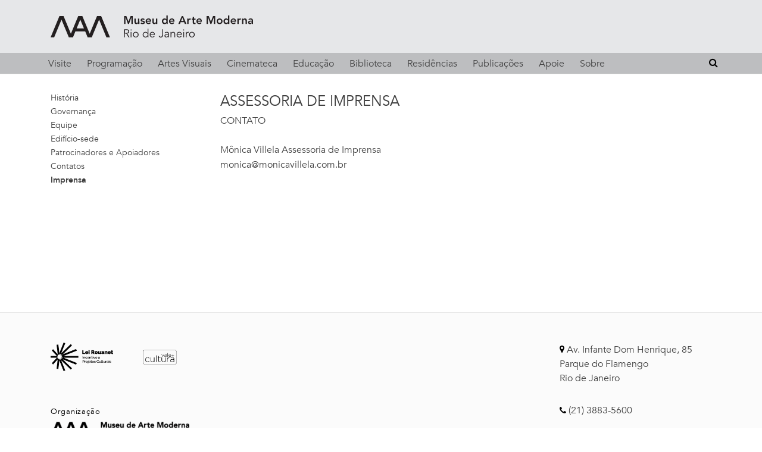

--- FILE ---
content_type: text/html; charset=UTF-8
request_url: https://mam.rio/imprensa/
body_size: 19200
content:
<!DOCTYPE html>

<html lang="pt-br">
<head>
<meta charset="UTF-8">


<meta name="viewport" content="width=device-width, initial-scale=1">
<meta name="description" content="O MAM Rio é uma instituição aberta ao público que desde 1948 promove a criação artística e cultural">
<meta name="keywords" content="mam, mam rio, rio de janeiro, museu, arte, cultura, cinema, cinemateca, arts, museum, design, architecture">
<meta name="theme-color" content="#E6E7E9">
<meta name="apple-mobile-web-app-status-bar-style" content="#E6E7E9">
<meta name="msapplication-navbutton-color" content="#E6E7E9">
<link rel="profile" href="http://gmpg.org/xfn/11">
<link rel="stylesheet" href="/m2udigital.css">
<link rel="stylesheet" href="/acessibilidade.css">
<link rel="stylesheet" href="/responsividade.css">
<link rel="stylesheet" href="/wp-content/themes/m2u-digital/css/estilo_2020.css">

<style>
/* Developed by Filipe Farias
M2U Digital Institutional Partnership
All copyrights reserved to M2U & Modern Art Museum of Rio */
</style>


<title>Imprensa &#8211; MAM Rio</title>
<meta name='robots' content='max-image-preview:large' />
<link rel='dns-prefetch' href='//fonts.googleapis.com' />
<link rel='dns-prefetch' href='//s.w.org' />
<link rel="alternate" type="application/rss+xml" title="Feed para MAM Rio &raquo;" href="https://mam.rio/feed/" />
<link rel="alternate" type="application/rss+xml" title="Feed de comentários para MAM Rio &raquo;" href="https://mam.rio/comments/feed/" />
		<script type="text/javascript">
			window._wpemojiSettings = {"baseUrl":"https:\/\/s.w.org\/images\/core\/emoji\/13.1.0\/72x72\/","ext":".png","svgUrl":"https:\/\/s.w.org\/images\/core\/emoji\/13.1.0\/svg\/","svgExt":".svg","source":{"concatemoji":"https:\/\/mam.rio\/wp-includes\/js\/wp-emoji-release.min.js?ver=5.8.12"}};
			!function(e,a,t){var n,r,o,i=a.createElement("canvas"),p=i.getContext&&i.getContext("2d");function s(e,t){var a=String.fromCharCode;p.clearRect(0,0,i.width,i.height),p.fillText(a.apply(this,e),0,0);e=i.toDataURL();return p.clearRect(0,0,i.width,i.height),p.fillText(a.apply(this,t),0,0),e===i.toDataURL()}function c(e){var t=a.createElement("script");t.src=e,t.defer=t.type="text/javascript",a.getElementsByTagName("head")[0].appendChild(t)}for(o=Array("flag","emoji"),t.supports={everything:!0,everythingExceptFlag:!0},r=0;r<o.length;r++)t.supports[o[r]]=function(e){if(!p||!p.fillText)return!1;switch(p.textBaseline="top",p.font="600 32px Arial",e){case"flag":return s([127987,65039,8205,9895,65039],[127987,65039,8203,9895,65039])?!1:!s([55356,56826,55356,56819],[55356,56826,8203,55356,56819])&&!s([55356,57332,56128,56423,56128,56418,56128,56421,56128,56430,56128,56423,56128,56447],[55356,57332,8203,56128,56423,8203,56128,56418,8203,56128,56421,8203,56128,56430,8203,56128,56423,8203,56128,56447]);case"emoji":return!s([10084,65039,8205,55357,56613],[10084,65039,8203,55357,56613])}return!1}(o[r]),t.supports.everything=t.supports.everything&&t.supports[o[r]],"flag"!==o[r]&&(t.supports.everythingExceptFlag=t.supports.everythingExceptFlag&&t.supports[o[r]]);t.supports.everythingExceptFlag=t.supports.everythingExceptFlag&&!t.supports.flag,t.DOMReady=!1,t.readyCallback=function(){t.DOMReady=!0},t.supports.everything||(n=function(){t.readyCallback()},a.addEventListener?(a.addEventListener("DOMContentLoaded",n,!1),e.addEventListener("load",n,!1)):(e.attachEvent("onload",n),a.attachEvent("onreadystatechange",function(){"complete"===a.readyState&&t.readyCallback()})),(n=t.source||{}).concatemoji?c(n.concatemoji):n.wpemoji&&n.twemoji&&(c(n.twemoji),c(n.wpemoji)))}(window,document,window._wpemojiSettings);
		</script>
		<!-- mam.rio is managing ads with Advanced Ads – https://wpadvancedads.com/ --><script id="advads-ready">
			window.advanced_ads_ready=function(e,a){a=a||"complete";var d=function(e){return"interactive"===a?"loading"!==e:"complete"===e};d(document.readyState)?e():document.addEventListener("readystatechange",(function(a){d(a.target.readyState)&&e()}),{once:"interactive"===a})},window.advanced_ads_ready_queue=window.advanced_ads_ready_queue||[];		</script>
		<style type="text/css">
img.wp-smiley,
img.emoji {
	display: inline !important;
	border: none !important;
	box-shadow: none !important;
	height: 1em !important;
	width: 1em !important;
	margin: 0 .07em !important;
	vertical-align: -0.1em !important;
	background: none !important;
	padding: 0 !important;
}
</style>
	<link rel='stylesheet' id='wp-block-library-css'  href='https://mam.rio/wp-includes/css/dist/block-library/style.min.css?ver=5.8.12' type='text/css' media='all' />
<link rel='stylesheet' id='bg-shce-genericons-css'  href='https://mam.rio/wp-content/plugins/show-hidecollapse-expand/assets/css/genericons/genericons.css?ver=5.8.12' type='text/css' media='all' />
<link rel='stylesheet' id='bg-show-hide-css'  href='https://mam.rio/wp-content/plugins/show-hidecollapse-expand/assets/css/bg-show-hide.css?ver=5.8.12' type='text/css' media='all' />
<link rel='stylesheet' id='dashicons-css'  href='https://mam.rio/wp-includes/css/dashicons.min.css?ver=5.8.12' type='text/css' media='all' />
<link rel='stylesheet' id='wpmm_fontawesome_css-css'  href='https://mam.rio/wp-content/plugins/wp-megamenu/assets/font-awesome-4.7.0/css/font-awesome.min.css?ver=4.7.0' type='text/css' media='all' />
<link rel='stylesheet' id='wpmm_icofont_css-css'  href='https://mam.rio/wp-content/plugins/wp-megamenu/assets/icofont/icofont.min.css?ver=1.0.1' type='text/css' media='all' />
<link rel='stylesheet' id='wpmm_css-css'  href='https://mam.rio/wp-content/plugins/wp-megamenu/assets/css/wpmm.css?ver=1.3.7' type='text/css' media='all' />
<link rel='stylesheet' id='featuresbox_css-css'  href='https://mam.rio/wp-content/plugins/wp-megamenu/addons/wpmm-featuresbox/wpmm-featuresbox.css?ver=1' type='text/css' media='all' />
<link rel='stylesheet' id='postgrid_css-css'  href='https://mam.rio/wp-content/plugins/wp-megamenu/addons/wpmm-gridpost/wpmm-gridpost.css?ver=1' type='text/css' media='all' />
<link rel='stylesheet' id='wp-fullcalendar-css'  href='https://mam.rio/wp-content/plugins/wp-fullcalendar/includes/css/main.css?ver=1.4.1' type='text/css' media='all' />
<link rel='stylesheet' id='wp-fullcalendar-tippy-light-border-css'  href='https://mam.rio/wp-content/plugins/wp-fullcalendar/includes/css/tippy/light-border.css?ver=1.4.1' type='text/css' media='all' />
<link rel='stylesheet' id='jquery-ui-css'  href='https://mam.rio/wp-content/plugins/wp-fullcalendar/includes/css/jquery-ui/ui-lightness/jquery-ui.min.css?ver=1.4.1' type='text/css' media='all' />
<link rel='stylesheet' id='jquery-ui-theme-css'  href='https://mam.rio/wp-content/plugins/wp-fullcalendar/includes/css/jquery-ui/ui-lightness/theme.css?ver=1.4.1' type='text/css' media='all' />
<link rel='stylesheet' id='m2u_font-css'  href='//fonts.googleapis.com/css?family=Lato%3A300%2C400%2C700%2C400italic%7CMontserrat%3A400%2C700%7CHomemade+Apple&#038;subset=latin%2Clatin-ext' type='text/css' media='all' />
<link rel='stylesheet' id='m2u_font_all-css'  href='//fonts.googleapis.com/css?family=Open+Sans%3A300%2C300italic%2C400%2C400italic%2C600%2C600italic%2C700%2C700italic%2C800%2C800italic&#038;subset=latin&#038;ver=5.8.12' type='text/css' media='all' />
<link rel='stylesheet' id='m2u_bootstrap_style-css'  href='https://mam.rio/wp-content/themes/m2u-digital/css/bootstrap.css?ver=5.8.12' type='text/css' media='all' />
<link rel='stylesheet' id='m2u_fontawesome-css'  href='https://mam.rio/wp-content/themes/m2u-digital/css/font-awesome.min.css?ver=v1' type='text/css' media='all' />
<link rel='stylesheet' id='m2u_style-css'  href='https://mam.rio/wp-content/themes/m2u-digital/style.css?ver=v1' type='text/css' media='all' />
<link rel='stylesheet' id='m2u_responsive_style-css'  href='https://mam.rio/wp-content/themes/m2u-digital/css/responsive.css?ver=v1' type='text/css' media='all' />
<!--[if lt IE 9]>
<link rel='stylesheet' id='m2u_ie_style-css'  href='https://mam.rio/wp-content/themes/m2u-digital/css/ie.css?ver=v1' type='text/css' media='all' />
<![endif]-->
<link rel='stylesheet' id='tablepress-default-css'  href='https://mam.rio/wp-content/plugins/tablepress/css/default.min.css?ver=1.14' type='text/css' media='all' />
<link rel='stylesheet' id='ms-main-css'  href='https://mam.rio/wp-content/plugins/masterslider/public/assets/css/masterslider.main.css?ver=3.4.2' type='text/css' media='all' />
<link rel='stylesheet' id='ms-custom-css'  href='https://mam.rio/wp-content/uploads/masterslider/custom.css?ver=83.3' type='text/css' media='all' />
<link rel='stylesheet' id='carousel-slider-frontend-css'  href='https://mam.rio/wp-content/plugins/carousel-slider/assets/css/frontend.css?ver=2.0.0' type='text/css' media='all' />
<link rel='stylesheet' id='open-sans-css'  href='https://fonts.googleapis.com/css?family=Open+Sans%3A300italic%2C400italic%2C600italic%2C300%2C400%2C600&#038;subset=latin%2Clatin-ext&#038;display=fallback&#038;ver=5.8.12' type='text/css' media='all' />
<script type='text/javascript' src='https://mam.rio/wp-includes/js/jquery/jquery.min.js?ver=3.6.0' id='jquery-core-js'></script>
<script type='text/javascript' src='https://mam.rio/wp-includes/js/jquery/jquery-migrate.min.js?ver=3.3.2' id='jquery-migrate-js'></script>
<script type='text/javascript' src='https://mam.rio/wp-content/plugins/wp-megamenu/addons/wpmm-featuresbox/wpmm-featuresbox.js?ver=1' id='featuresbox-style-js'></script>
<script type='text/javascript' id='postgrid-style-js-extra'>
/* <![CDATA[ */
var postgrid_ajax_load = {"ajax_url":"https:\/\/mam.rio\/wp-admin\/admin-ajax.php","redirecturl":"https:\/\/mam.rio\/"};
/* ]]> */
</script>
<script type='text/javascript' src='https://mam.rio/wp-content/plugins/wp-megamenu/addons/wpmm-gridpost/wpmm-gridpost.js?ver=1' id='postgrid-style-js'></script>
<script type='text/javascript' src='https://mam.rio/wp-includes/js/jquery/ui/core.min.js?ver=1.12.1' id='jquery-ui-core-js'></script>
<script type='text/javascript' src='https://mam.rio/wp-includes/js/jquery/ui/menu.min.js?ver=1.12.1' id='jquery-ui-menu-js'></script>
<script type='text/javascript' src='https://mam.rio/wp-includes/js/jquery/ui/selectmenu.min.js?ver=1.12.1' id='jquery-ui-selectmenu-js'></script>
<script type='text/javascript' src='https://mam.rio/wp-includes/js/jquery/ui/tooltip.min.js?ver=1.12.1' id='jquery-ui-tooltip-js'></script>
<script type='text/javascript' src='https://mam.rio/wp-includes/js/dist/vendor/moment.min.js?ver=2.29.1' id='moment-js'></script>
<script type='text/javascript' id='moment-js-after'>
moment.updateLocale( 'pt_BR', {"months":["janeiro","fevereiro","mar\u00e7o","abril","maio","junho","julho","agosto","setembro","outubro","novembro","dezembro"],"monthsShort":["jan","fev","mar","abr","maio","jun","jul","ago","set","out","nov","dez"],"weekdays":["domingo","segunda-feira","ter\u00e7a-feira","quarta-feira","quinta-feira","sexta-feira","s\u00e1bado"],"weekdaysShort":["dom","seg","ter","qua","qui","sex","s\u00e1b"],"week":{"dow":0},"longDateFormat":{"LT":"H:i","LTS":null,"L":null,"LL":"j \\d\\e F \\d\\e Y","LLL":"j \\d\\e F \\d\\e Y, H:i","LLLL":null}} );
</script>
<script type='text/javascript' id='wp-fullcalendar-js-extra'>
/* <![CDATA[ */
var WPFC = {"ajaxurl":"https:\/\/mam.rio\/wp-admin\/admin-ajax.php?action=WP_FullCalendar","firstDay":"0","wpfc_theme":"jquery-ui","wpfc_limit":"3","wpfc_limit_txt":"more ...","timeFormat":"h(:mm)A","defaultView":"month","weekends":"true","header":{"left":"prev,next today","center":"title","right":"month,basicWeek,basicDay"},"wpfc_qtips":"1","tippy_theme":"light-border","tippy_placement":"bottom","tippy_loading":"Loading..."};
/* ]]> */
</script>
<script type='text/javascript' src='https://mam.rio/wp-content/plugins/wp-fullcalendar/includes/js/main.js?ver=1.4.1' id='wp-fullcalendar-js'></script>
<!--[if lt IE 9]>
<script type='text/javascript' src='https://mam.rio/wp-content/themes/m2u-digital/js/html5.js?ver=5.8.12' id='m2u_html5-js'></script>
<![endif]-->
<link rel="https://api.w.org/" href="https://mam.rio/wp-json/" /><link rel="alternate" type="application/json" href="https://mam.rio/wp-json/wp/v2/pages/247" /><link rel="EditURI" type="application/rsd+xml" title="RSD" href="https://mam.rio/xmlrpc.php?rsd" />
<link rel="wlwmanifest" type="application/wlwmanifest+xml" href="https://mam.rio/wp-includes/wlwmanifest.xml" /> 
<meta name="generator" content="WordPress 5.8.12" />
<link rel="canonical" href="https://mam.rio/imprensa/" />
<link rel='shortlink' href='https://mam.rio/?p=247' />
<link rel="alternate" type="application/json+oembed" href="https://mam.rio/wp-json/oembed/1.0/embed?url=https%3A%2F%2Fmam.rio%2Fimprensa%2F" />
<link rel="alternate" type="text/xml+oembed" href="https://mam.rio/wp-json/oembed/1.0/embed?url=https%3A%2F%2Fmam.rio%2Fimprensa%2F&#038;format=xml" />
<script>var ms_grabbing_curosr='https://mam.rio/wp-content/plugins/masterslider/public/assets/css/common/grabbing.cur',ms_grab_curosr='https://mam.rio/wp-content/plugins/masterslider/public/assets/css/common/grab.cur';</script>
<meta name="generator" content="MasterSlider 3.4.2 - Responsive Touch Image Slider" />
<style>.wp-megamenu-wrap > ul.wp-megamenu > li.wpmm_mega_menu > .wpmm-strees-row-container 
                        > ul.wp-megamenu-sub-menu { width: 100% !important;}.wp-megamenu > li.wp-megamenu-item-6396.wpmm-item-fixed-width  > ul.wp-megamenu-sub-menu { width: 100% !important;}.wpmm-nav-wrap ul.wp-megamenu>li ul.wp-megamenu-sub-menu #wp-megamenu-item-6396>a { }.wpmm-nav-wrap .wp-megamenu>li>ul.wp-megamenu-sub-menu li#wp-megamenu-item-6396>a { }li#wp-megamenu-item-6396> ul ul ul> li { width: 100%; display: inline-block;} li#wp-megamenu-item-6396 a { }#wp-megamenu-item-6396> .wp-megamenu-sub-menu { }.wp-megamenu-wrap > ul.wp-megamenu > li.wpmm_mega_menu > .wpmm-strees-row-container 
                        > ul.wp-megamenu-sub-menu { width: 100% !important;}.wp-megamenu > li.wp-megamenu-item-6374.wpmm-item-fixed-width  > ul.wp-megamenu-sub-menu { width: 100% !important;}.wpmm-nav-wrap ul.wp-megamenu>li ul.wp-megamenu-sub-menu #wp-megamenu-item-6374>a { }.wpmm-nav-wrap .wp-megamenu>li>ul.wp-megamenu-sub-menu li#wp-megamenu-item-6374>a { }li#wp-megamenu-item-6374> ul ul ul> li { width: 100%; display: inline-block;} li#wp-megamenu-item-6374 a { }#wp-megamenu-item-6374> .wp-megamenu-sub-menu { }.wp-megamenu-wrap > ul.wp-megamenu > li.wpmm_mega_menu > .wpmm-strees-row-container 
                        > ul.wp-megamenu-sub-menu { width: 100% !important;}.wp-megamenu > li.wp-megamenu-item-3249.wpmm-item-fixed-width  > ul.wp-megamenu-sub-menu { width: 100% !important;}.wpmm-nav-wrap ul.wp-megamenu>li ul.wp-megamenu-sub-menu #wp-megamenu-item-3249>a { }.wpmm-nav-wrap .wp-megamenu>li>ul.wp-megamenu-sub-menu li#wp-megamenu-item-3249>a { }li#wp-megamenu-item-3249> ul ul ul> li { width: 100%; display: inline-block;} li#wp-megamenu-item-3249 a { }#wp-megamenu-item-3249> .wp-megamenu-sub-menu { }.wp-megamenu-wrap > ul.wp-megamenu > li.wpmm_mega_menu > .wpmm-strees-row-container 
                        > ul.wp-megamenu-sub-menu { width: 100% !important;}.wp-megamenu > li.wp-megamenu-item-3199.wpmm-item-fixed-width  > ul.wp-megamenu-sub-menu { width: 100% !important;}.wpmm-nav-wrap ul.wp-megamenu>li ul.wp-megamenu-sub-menu #wp-megamenu-item-3199>a { }.wpmm-nav-wrap .wp-megamenu>li>ul.wp-megamenu-sub-menu li#wp-megamenu-item-3199>a { }li#wp-megamenu-item-3199> ul ul ul> li { width: 100%; display: inline-block;} li#wp-megamenu-item-3199 a { }#wp-megamenu-item-3199> .wp-megamenu-sub-menu { }.wp-megamenu-wrap > ul.wp-megamenu > li.wpmm_mega_menu > .wpmm-strees-row-container 
                        > ul.wp-megamenu-sub-menu { width: 100% !important;}.wp-megamenu > li.wp-megamenu-item-3200.wpmm-item-fixed-width  > ul.wp-megamenu-sub-menu { width: 100% !important;}.wpmm-nav-wrap ul.wp-megamenu>li ul.wp-megamenu-sub-menu #wp-megamenu-item-3200>a { }.wpmm-nav-wrap .wp-megamenu>li>ul.wp-megamenu-sub-menu li#wp-megamenu-item-3200>a { }li#wp-megamenu-item-3200> ul ul ul> li { width: 100%; display: inline-block;} li#wp-megamenu-item-3200 a { }#wp-megamenu-item-3200> .wp-megamenu-sub-menu { }.wp-megamenu-wrap > ul.wp-megamenu > li.wpmm_mega_menu > .wpmm-strees-row-container 
                        > ul.wp-megamenu-sub-menu { width: 100% !important;}.wp-megamenu > li.wp-megamenu-item-17279.wpmm-item-fixed-width  > ul.wp-megamenu-sub-menu { width: 100% !important;}.wpmm-nav-wrap ul.wp-megamenu>li ul.wp-megamenu-sub-menu #wp-megamenu-item-17279>a { }.wpmm-nav-wrap .wp-megamenu>li>ul.wp-megamenu-sub-menu li#wp-megamenu-item-17279>a { }li#wp-megamenu-item-17279> ul ul ul> li { width: 100%; display: inline-block;} li#wp-megamenu-item-17279 a { }#wp-megamenu-item-17279> .wp-megamenu-sub-menu { }.wp-megamenu-wrap > ul.wp-megamenu > li.wpmm_mega_menu > .wpmm-strees-row-container 
                        > ul.wp-megamenu-sub-menu { width: 100% !important;}.wp-megamenu > li.wp-megamenu-item-8584.wpmm-item-fixed-width  > ul.wp-megamenu-sub-menu { width: 100% !important;}.wpmm-nav-wrap ul.wp-megamenu>li ul.wp-megamenu-sub-menu #wp-megamenu-item-8584>a { }.wpmm-nav-wrap .wp-megamenu>li>ul.wp-megamenu-sub-menu li#wp-megamenu-item-8584>a { }li#wp-megamenu-item-8584> ul ul ul> li { width: 100%; display: inline-block;} li#wp-megamenu-item-8584 a { }#wp-megamenu-item-8584> .wp-megamenu-sub-menu { }.wp-megamenu-wrap > ul.wp-megamenu > li.wpmm_mega_menu > .wpmm-strees-row-container 
                        > ul.wp-megamenu-sub-menu { width: 100% !important;}.wp-megamenu > li.wp-megamenu-item-4253.wpmm-item-fixed-width  > ul.wp-megamenu-sub-menu { width: 100% !important;}.wpmm-nav-wrap ul.wp-megamenu>li ul.wp-megamenu-sub-menu #wp-megamenu-item-4253>a { }.wpmm-nav-wrap .wp-megamenu>li>ul.wp-megamenu-sub-menu li#wp-megamenu-item-4253>a { }li#wp-megamenu-item-4253> ul ul ul> li { width: 100%; display: inline-block;} li#wp-megamenu-item-4253 a { }#wp-megamenu-item-4253> .wp-megamenu-sub-menu { }.wp-megamenu-wrap > ul.wp-megamenu > li.wpmm_mega_menu > .wpmm-strees-row-container 
                        > ul.wp-megamenu-sub-menu { width: 100% !important;}.wp-megamenu > li.wp-megamenu-item-20388.wpmm-item-fixed-width  > ul.wp-megamenu-sub-menu { width: 100% !important;}.wpmm-nav-wrap ul.wp-megamenu>li ul.wp-megamenu-sub-menu #wp-megamenu-item-20388>a { }.wpmm-nav-wrap .wp-megamenu>li>ul.wp-megamenu-sub-menu li#wp-megamenu-item-20388>a { }li#wp-megamenu-item-20388> ul ul ul> li { width: 100%; display: inline-block;} li#wp-megamenu-item-20388 a { }#wp-megamenu-item-20388> .wp-megamenu-sub-menu { }.wp-megamenu-wrap > ul.wp-megamenu > li.wpmm_mega_menu > .wpmm-strees-row-container 
                        > ul.wp-megamenu-sub-menu { width: 100% !important;}.wp-megamenu > li.wp-megamenu-item-20465.wpmm-item-fixed-width  > ul.wp-megamenu-sub-menu { width: 100% !important;}.wpmm-nav-wrap ul.wp-megamenu>li ul.wp-megamenu-sub-menu #wp-megamenu-item-20465>a { }.wpmm-nav-wrap .wp-megamenu>li>ul.wp-megamenu-sub-menu li#wp-megamenu-item-20465>a { }li#wp-megamenu-item-20465> ul ul ul> li { width: 100%; display: inline-block;} li#wp-megamenu-item-20465 a { }#wp-megamenu-item-20465> .wp-megamenu-sub-menu { }.wp-megamenu-wrap > ul.wp-megamenu > li.wpmm_mega_menu > .wpmm-strees-row-container 
                        > ul.wp-megamenu-sub-menu { width: 100% !important;}.wp-megamenu > li.wp-megamenu-item-36206.wpmm-item-fixed-width  > ul.wp-megamenu-sub-menu { width: 100% !important;}.wpmm-nav-wrap ul.wp-megamenu>li ul.wp-megamenu-sub-menu #wp-megamenu-item-36206>a { }.wpmm-nav-wrap .wp-megamenu>li>ul.wp-megamenu-sub-menu li#wp-megamenu-item-36206>a { }li#wp-megamenu-item-36206> ul ul ul> li { width: 100%; display: inline-block;} li#wp-megamenu-item-36206 a { }#wp-megamenu-item-36206> .wp-megamenu-sub-menu { }</style><style type="text/css"></style><style>.wpmm-hide-mobile-menu{display:none}#wp-megamenu-primary:hover{z-index:10008}#wp-megamenu-primary{z-index:9999;text-align:left;background-color:rgba(251,251,251,0)}#wp-megamenu-primary>.wpmm-nav-wrap .wpmm_brand_logo_wrap img{margin-top:11px;margin-right:15px}#wp-megamenu-primary .wpmm-search-form input{color:#444}#wp-megamenu-primary>.wpmm-nav-wrap ul.wp-megamenu>li>a,.wp-megamenu-wrap .wpmm-nav-wrap>ul>li.wpmm-social-link.wpmm-social-link-search a,.wpmm-menu-cart .cart-icon .fa-shopping-cart,.wp-megamenu-wrap .form .submit,.wpmm-menu-cart span.cart-icon i{color:#444;font-size:16px;font-weight:500;line-height:25px;text-transform:none;letter-spacing:0;padding-top:15px;padding-right:10px;padding-bottom:15px;padding-left:10px}#wp-megamenu-primary>.wpmm-nav-wrap ul.wp-megamenu>li:hover>a,#wp-megamenu-primary>.wpmm-nav-wrap ul.wp-megamenu>li.current-menu-ancestor>a,#wp-megamenu-primary>.wpmm-nav-wrap ul.wp-megamenu>li.active>a{color:#000;border-top:0 solid;border-right:0 solid;border-left:0 solid;border-bottom:0 solid}.wpmm-woo-cart .site-header-cart.menu{padding-bottom:15px}#wp-megamenu-primary>.wpmm-nav-wrap ul.wp-megamenu>li.current-menu-ancestor>a,#wp-megamenu-primary>.wpmm-nav-wrap ul.wp-megamenu>li.active>a{color:#000}#wp-megamenu-primary>.wpmm-nav-wrap ul.wp-megamenu>li.current-menu-item>a{color:#000}#wp-megamenu-primary>.wpmm-nav-wrap ul.wp-megamenu>li.wpmm_dropdown_menu ul.wp-megamenu-sub-menu,#wp-megamenu-primary>.wpmm-nav-wrap ul.wp-megamenu li.wpmm-type-widget .wp-megamenu-sub-menu li .wp-megamenu-sub-menu{width:220px;background-color:#fff}#wp-megamenu-primary>.wpmm-nav-wrap ul.wp-megamenu>li.wpmm_mega_menu>ul.wp-megamenu-sub-menu{border-radius:0 0 0 0}#wp-megamenu-primary>.wpmm-nav-wrap ul.wp-megamenu>li ul.wp-megamenu-sub-menu li a{color:#3a3a3a;font-size:16px;font-weight:400;line-height:24px;text-transform:none;background-color:inherit;padding-right:20px}#wp-megamenu-primary>.wpmm-nav-wrap ul.wp-megamenu>li ul.wp-megamenu-sub-menu li:hover>a,#wp-megamenu-primary>.wpmm-nav-wrap ul.wp-megamenu>li ul.wp-megamenu-sub-menu li.current-menu-ancestor>a,#wp-megamenu-primary>.wpmm-nav-wrap ul.wp-megamenu>li ul.wp-megamenu-sub-menu li.active>a,.wpmm-woo-product-category ul li.cat-list a:hover,.wpmm-woo-product-category.layout_2 ul li a:hover{color:#0a0101!important;background-color:inherit}#wp-megamenu-primary>.wpmm-nav-wrap ul.wp-megamenu>li ul.wp-megamenu-sub-menu li.current-menu-item>a,ul.wp-megamenu li ul.wp-megamenu-sub-menu .wpmm-vertical-tabs-nav ul li.active>a,ul.wp-megamenu li ul.wp-megamenu-sub-menu .wpmm-vertical-tabs-nav ul li.active{color:#0a0101;background-color:inherit}#wp-megamenu-primary>.wpmm-nav-wrap ul.wp-megamenu>li ul.wp-megamenu-sub-menu li:last-child:hover>a,#wp-megamenu-primary>.wpmm-nav-wrap ul.wp-megamenu>li ul.wp-megamenu-sub-menu li:last-child>a{border-bottom:none}#wp-megamenu-primary>.wpmm-nav-wrap .wp-megamenu>li>ul.wp-megamenu-sub-menu li.wpmm-type-widget>a,#wp-megamenu-primary>.wpmm-nav-wrap .wp-megamenu>li .wpmm-strees-row-container>ul.wp-megamenu-sub-menu li.wpmm-type-widget>a,#wp-megamenu-primary>.wpmm-nav-wrap .wp-megamenu>li .wpmm-strees-row-and-content-container>ul.wp-megamenu-sub-menu li.wpmm-type-widget>a,#wp-megamenu-primary>.wpmm-nav-wrap .wp-megamenu>li>ul.wp-megamenu-sub-menu li.wpmm-type-widget:hover>a,#wp-megamenu-primary>.wpmm-nav-wrap .wp-megamenu>li .wpmm-strees-row-container>ul.wp-megamenu-sub-menu li.wpmm-type-widget:hover>a,#wp-megamenu-primary>.wpmm-nav-wrap .wp-megamenu>li .wpmm-strees-row-and-content-container>ul.wp-megamenu-sub-menu li.wpmm-type-widget:hover>a{border-bottom:none;background:none}#wp-megamenu-primary>.wpmm-nav-wrap .wp-megamenu>li>ul.wp-megamenu-sub-menu li.wpmm-type-widget>a,#wp-megamenu-primary>.wpmm-nav-wrap .wp-megamenu>li .wpmm-strees-row-container>ul.wp-megamenu-sub-menu li.wpmm-type-widget>a,#wp-megamenu-primary>.wpmm-nav-wrap .wp-megamenu>li .wpmm-strees-row-and-content-container>ul.wp-megamenu-sub-menu li.wpmm-type-widget>a{font-size:14px;font-weight:400;line-height:25px;text-transform:none;letter-spacing:0;margin-bottom:5px}#wp-megamenu-primary>.wpmm-nav-wrap .wp-megamenu>li>ul.wp-megamenu-sub-menu li.wpmm-type-widget:hover>a,#wp-megamenu-primary>.wpmm-nav-wrap .wp-megamenu>li .wpmm-strees-row-container>ul.wp-megamenu-sub-menu li.wpmm-type-widget:hover>a,#wp-megamenu-primary>.wpmm-nav-wrap .wp-megamenu>li .wpmm-strees-row-and-content-container>ul.wp-megamenu-sub-menu li.wpmm-type-widget:hover>a{color:#5b5b5b}#wp-megamenu-primary>.wpmm-nav-wrap>ul.wp-megamenu>li.wpmm_mega_menu>.wpmm-strees-row-container>ul.wp-megamenu-sub-menu,#wp-megamenu-primary>.wpmm-nav-wrap>ul.wp-megamenu>li.wpmm_mega_menu>.wpmm-strees-row-and-content-container-container>ul.wp-megamenu-sub-menu,#wp-megamenu-primary>.wpmm-nav-wrap>ul>li.wpmm-strees-row .wpmm-strees-row-container>.wp-megamenu-sub-menu:before,#wp-megamenu-primary>.wpmm-nav-wrap>ul>li.wpmm-strees-row .wpmm-strees-row-container>.wp-megamenu-sub-menu:after,#wp-megamenu-primary>.wpmm-nav-wrap>ul.wp-megamenu>li.wpmm_mega_menu>.wpmm-strees-row-and-content-container>ul.wp-megamenu-sub-menu{background:#eee}#wp-megamenu-primary>.wpmm-nav-wrap ul.wp-megamenu>li.wpmm_mega_menu>ul.wp-megamenu-sub-menu{width:calc(100% + 0px);margin-left:0;background-color:#eee;padding-top:5px;padding-bottom:5px}#wp-megamenu-primary>.wpmm-nav-wrap ul.wp-megamenu li.wpmm-type-widget .wpmm-item-title{color:#000;font-size:13px;font-weight:600;line-height:25px;text-transform:uppercase;letter-spacing:0}#wp-megamenu-primary>.wpmm-nav-wrap ul.wp-megamenu li.wpmm-type-widget{color:#333}@media (max-width:1024px){.wpmm_mobile_menu_btn{display:block}.wp-megamenu-wrap.wpmm-mobile-menu ul.wp-megamenu{display:none;position:absolute;z-index:9999;background:#FFF;width:100%;left:0;max-height:none}.wp-megamenu-wrap.wpmm-mobile-menu ul.wp-megamenu li{width:100%}.wp-megamenu-wrap.wpmm-mobile-menu ul.wp-megamenu li button{padding:0;background:none}a.wpmm_mobile_menu_btn{display:inline-block!important}#wp-megamenu-primary.wp-megamenu-wrap.wpmm-mobile-menu .wpmm-nav-wrap{text-align:right;height:100%}.wp-megamenu-wrap.wpmm-mobile-menu .wpmm-nav-wrap ul.wp-megamenu{text-align:left}.wp-megamenu-wrap.wpmm-mobile-menu .wpmm-nav-wrap>ul>li.wpmm-social-link{float:none}.wp-megamenu-wrap.wpmm-mobile-menu .wpmm-nav-wrap{vertical-align:baseline;display:block;width:100%;text-align:right}.wp-megamenu-wrap.wpmm-mobile-menu .wpmm-nav-wrap>ul>li>a{padding:10px 12px}.wp-megamenu-wrap.wpmm-mobile-menu .wpmm-nav-wrap .wp-megamenu{padding:10px}.wpmm-mobile-menu ul.wp-megamenu li>a b{float:right;padding:0 5px;line-height:inherit}.wp-megamenu-wrap.wpmm-mobile-menu .wpmm-nav-wrap{position:relative}.wpmm-mobile-menu ul.wp-megamenu li>a{display:block}.wpmm-mobile-menu ul.wp-megamenu li{border:none}.admin-bar .wpmm-sticky.wpmm-sticky-wrap.wpmm-mobile-menu{top:auto}.wp-megamenu-wrap.wpmm-mobile-menu .wpmm-nav-wrap>ul.wp-megamenu>li.wpmm_dropdown_menu ul.wp-megamenu-sub-menu{box-shadow:none}.wpmm-mobile-menu a.wpmm_mobile_menu_btn{box-shadow:none;border:none;padding:6px 12px;font-weight:400;margin:12px 0;border-radius:3px;transition:400ms;-webkit-transition:400ms}.wpmm-mobile-menu .wpmm_mobile_menu_btn i{vertical-align:baseline}.wp-megamenu-wrap.wpmm-mobile-menu .wpmm-nav-wrap ul.wp-megamenu li .wp-megamenu-sub-menu{position:relative;opacity:1;visibility:visible;padding:0;margin:0}.wp-megamenu-wrap.wpmm-mobile-menu .wpmm-nav-wrap ul.wp-megamenu>li.wpmm_mega_menu>ul.wp-megamenu-sub-menu{position:relative;visibility:visible;opacity:1}.wp-megamenu-wrap.wpmm-mobile-menu .wpmm-nav-wrap ul.wp-megamenu li .wp-megamenu-sub-menu li ul{padding:0;margin:0}.wpmm-mobile-menu .wpmm-social-link{display:inline-block;width:auto!important}#wp-megamenu-primary.wpmm-mobile-menu a.wpmm_mobile_menu_btn{margin-top:12px;margin-bottom:12px}.wpmm_mobile_menu_btn{color:#ffffff!important;background-color:#444;font-size:14px}.wpmm_mobile_menu_btn:hover{color:#ffffff!important;background-color:#000}.wpmm_mobile_menu_btn i{font-size:14px}#wp-megamenu-primary.wp-megamenu-wrap.wpmm-mobile-menu>.wpmm-nav-wrap ul.wp-megamenu>li>a{font-size:14px}#wp-megamenu-primary.wp-megamenu-wrap.wpmm-mobile-menu>.wpmm-nav-wrap ul.wp-megamenu>li>a{font-weight:600}#wp-megamenu-primary.wp-megamenu-wrap.wpmm-mobile-menu>.wpmm-nav-wrap ul.wp-megamenu>li>a{text-transform:uppercase}.wp-megamenu-wrap.wpmm-mobile-menu .wpmm-nav-wrap .wp-megamenu>li.wpmm-item-fixed-width>ul.wp-megamenu-sub-menu{left:0!important;width:100%!important}}</style>		<script>
			document.documentElement.className = document.documentElement.className.replace( 'no-js', 'js' );
		</script>
				<style>
			.no-js img.lazyload { display: none; }
			figure.wp-block-image img.lazyloading { min-width: 150px; }
							.lazyload, .lazyloading { opacity: 0; }
				.lazyloaded {
					opacity: 1;
					transition: opacity 400ms;
					transition-delay: 0ms;
				}
					</style>
		<style type="text/css">.recentcomments a{display:inline !important;padding:0 !important;margin:0 !important;}</style><style type="text/css" id="custom-background-css">
body.custom-background { background-image: url("https://mam.rio/wp-content/themes/m2u-digital/images/bg.jpg"); background-position: left top; background-size: auto; background-repeat: repeat; background-attachment: scroll; }
</style>
	<link rel="icon" href="https://mam.rio/wp-content/uploads/2023/05/cropped-mam-32x32.png" sizes="32x32" />
<link rel="icon" href="https://mam.rio/wp-content/uploads/2023/05/cropped-mam-192x192.png" sizes="192x192" />
<link rel="apple-touch-icon" href="https://mam.rio/wp-content/uploads/2023/05/cropped-mam-180x180.png" />
<meta name="msapplication-TileImage" content="https://mam.rio/wp-content/uploads/2023/05/cropped-mam-270x270.png" />
		<style type="text/css" id="wp-custom-css">
			    @font-face {
        font-family: 'Avenir Book';
        font-style: normal;
        font-weight: normal;
        src: local('Avenir Book'), url('https://mam.rio/assets/fonts/woff2/Avenir-Book.woff2') format('woff2'), url('https://www.mam.rio/revfont/Avenir-Book.woff') format('woff'),
        url('https://mam.rio/assets/fonts/ttf/Avenir-Book.ttf') format('truetype');
    }

    @font-face {
        font-family: 'Avenir Heavy';
        font-style: normal;
        font-weight: normal;
        src: local('Avenir Heavy'), url('https://mam.rio/assets/fonts/woff2/Avenir-Heavy.woff2') format('woff2'), url('https://www.mam.rio/revfont/Avenir-Heavy.woff') format('woff'),
        url('https://mam.rio/assets/fonts/ttf/Avenir-Heavy.ttf') format('truetype');
    }

    @font-face {
        font-family: 'Avenir Book Oblique';
        font-style: normal;
        font-weight: normal;
        src: local('Avenir Book Oblique'), url('https://mam.rio/assets/fonts/woff2/Avenir-BookOblique.woff2') format('woff2'), url('https://www.mam.rio/revfont/Avenir-It.woff') format('woff'),
        url('https://mam.rio/assets/fonts/ttf/Avenir-BookOblique.ttf') format('truetype');
    }

    @font-face {
        font-family: 'Avenir Heavy Oblique';
        font-style: normal;
        font-weight: normal;
        src: local('Avenir Heavy Oblique'), url('https://mam.rio/assets/fonts/woff2/Avenir-HeavyOblique.woff2') format('woff2'), url('https://mam.rio/assets/fonts/woff/Avenir-HeavyOblique.woff') format('woff'),
        url('https://mam.rio/assets/fonts/ttf/Avenir-HeavyOblique.ttf') format('truetype');
    }

/* início novo header */
@media screen and (max-width:1028px) {
    .home nav#wp-megamenu-primary {
        min-height: 0!important;
    }
    .wp-megamenu-wrap.wpmm-mobile-menu .wpmm-nav-wrap {
        position: absolute!important;
        margin-top: -7.4rem!important;
        backface-visibility: hidden!important;
    }
    #logomamrio {
        content:url("data:image/svg+xml,%3C%3Fxml version='1.0' encoding='utf-8'%3F%3E%3C!-- Generator: Adobe Illustrator 28.2.0, SVG Export Plug-In . SVG Version: 6.00 Build 0) --%3E%3Csvg version='1.1' id='Layer_1' xmlns='http://www.w3.org/2000/svg' xmlns:xlink='http://www.w3.org/1999/xlink' x='0px' y='0px' viewBox='0 0 148.6 53.3' style='enable-background:new 0 0 148.6 53.3;' xml:space='preserve'%3E%3Cstyle type='text/css'%3E .st0%7Bfill:none;%7D%0A%3C/style%3E%3Cg%3E%3Cg%3E%3Cg%3E%3Cpath d='M117.7,0h7.4h1.5l22,53.3h-8.9L121.4,8.9L103,53.3h-1.5h-7.4h-1.5l-6.1-14.9H62.1L56,53.3h-1.5h-7.4h-1.5L27.3,8.9 L8.9,53.3H0.1L22.1,0h1.5h7.4l1.5,0l18.4,44.4L69.2,0l1.5,0H78l1.5,0l18.4,44.4L116.2,0L117.7,0z M74.3,8.9L65.2,31h18.3 L74.3,8.9z'/%3E%3C/g%3E%3C/g%3E%3Cpolygon class='st0' points='-35.5,-35.5 184.1,-35.5 184.1,88.8 -35.5,88.8 -35.5,-35.5 '/%3E%3C/g%3E%3C/svg%3E%0A");
			width: 7.3rem!important;
            height: auto;
			float: left;
			margin-left: 21px;
    }
    .show-close-icon {
        content:url("data:image/svg+xml,%3Csvg xmlns='http://www.w3.org/2000/svg' viewBox='0 0 53.52 37'%3E%3Cdefs%3E%3Cstyle%3E.d%7Bfill:%23000%7D%3C/style%3E%3C/defs%3E%3Cg id='b'%3E%3Cg id='c'%3E%3Cpath class='d' d='M0 0h53.52v4.54H0zM0 16.23h53.52v4.54H0zM0 32.46h53.52V37H0z'/%3E%3C/g%3E%3C/g%3E%3C/svg%3E");
			width: 5.5rem!important;
      height: auto;
    }
    .nav_container {
	   background-color: rgba(255,255,255,0)!important;
    }
    #wp-megamenu-primary {
        background-color: rgba(255,255,255,0)!important;
    }
    .wpmm_mobile_menu_btn {
        color: #444!important;
        background-color: #e6e7e9;
        font-size: 18px;
        font-weight: bolder!important;
    }
    .wpmm_mobile_menu_btn:hover {
        color: #444!important;
        background-color: #e6e7e9!important;
        font-size: 18px;
        font-weight: bolder!important;
    }
    .wpmm-nav-wrap.wpmm-main-wrap-primary img {
        width: 3rem!important;
        height: auto;
    }
    #wp-megamenu-primary.wp-megamenu-wrap.wpmm-mobile-menu .wpmm-nav-wrap {
        text-align: right;
        height: 100%;
        float: right;
    }
    #menu-menu-principal {
        margin-right: 3px !important;
        margin-top: 0.899rem !important;
    }
    .search-open-icon {
        margin-left: 1rem !important;
    }
}
/* fim novo header */

html,body,img,svg,p,span,i,em,b,h1,h2,h3,h4,h5,h6,header,footer,article,*{
        -webkit-font-smoothing: antialiased;
        scroll-behavior: smooth;
        font-smoothing: antialiased;
        -webkit-font-smoothing: antialiased;
        -moz-osx-font-smoothing: grayscale;
    }

    html,body,footer,h1,h2,h3,h4,h5,h6,p,a,li,ul,i {
     font-family: 'Avenir Book', sans-serif!important;
     font-weight: normal;
}

i {
	font-family: 'Avenir Book', sans-serif!important;
  font-weight: normal;
	font-style: italic;
}
    
    b,strong {
      font-family: 'Avenir Heavy', sans-serif!important;
      font-weight: bold;
}

h3.widget_title {
	font-size:1.3rem!important;
}

.entry-content p { line-height: 1.6em;}

header#main-header {
    background: #E6E7E9;
}
.nav_container {background-color:#BDBEC0}
header#main-header a:hover {text-decoration:none}
.lightfooter section {width: 100%;}
.textwidget {width: 100%;display: table;}
h3.widget_title {font-size: 0.8em;font-weight: bold;line-height: 1;padding: 0;margin-bottom:1rem;}

.home .site-content, .page-template-template-frontpage .site-content {
    background: #fff;
}
.home nav#wp-megamenu-primary {
    min-height: 40px;
}


.home .section-header {
    display: none;
}

.site_logo {
    margin: 26px 0;
    float: left;
}
.our-team {
	padding-top: 0;}
.slide001 {
    margin-top: 30px;
    margin-bottom: 30px;
}

.page-links a {
    margin: 0px 10px;
}
.page-links:before {content:'\f104';font-family:'FontAwesome';margin-right:10px}
.page-links:after {content:'\f105';font-family:'FontAwesome';margin-left:10px}

.page-links {
    clear: both;display:table;
    font-size: 16px;
    margin: 0 0 1.5em;
    font-weight: bold;float:right;
}
.parent-pageid-2979 li.apresenta {
    display: none;
}

.navbar-nav li.current-page-ancestor {background:background: #e6e7e9;}

.submenulateral-educativo ul {
    list-style: none;
    margin: 0;
    padding: 0;
}

.submenulateral-educativo ul li {
    margin: 2px 0;
}



.submenulateral-educativo ul li ul  {
    margin: 0 0 15px 15px;
}

i.fa.fa-search:before {
    font-size: 16px;
    position: relative;
    top: -3px;
}

.entry-content p {
    text-align: inherit;
}
.entry-content a {
    text-decoration:underline;color:#404040;
}

ul.wp-megamenu li.current-menu-item a, ul.wp-megamenu li.current_page_item a, 
ul.wp-megamenu li.current-page-ancestor a
{background: #eee}

li.wpmm-social-index-0 {
    display: none!important;
}

.sub_menu_area ul { text-align:left;margin:0}
.sub_menu_area ul li {list-style:none;margin:10px 0}

.sub_menu_area li a strong, .sub_menu_area li strong {
    background: #fff;
    padding: 7px 30px 8px 30px;
    font-weight: normal;
}
b, strong {
    font-weight: bold!important;
}

.carousel-slider__caption {
    margin: 15px 5px 40px 5px;
}

ul.wp-megamenu-sub-menu li a {	font-weight: 500!important;}
#wp-megamenu-primary>.wpmm-nav-wrap ul.wp-megamenu>li:hover>a, #wp-megamenu-primary>.wpmm-nav-wrap ul.wp-megamenu>li.current-menu-ancestor>a, #wp-megamenu-primary>.wpmm-nav-wrap ul.wp-megamenu>li.active>a {border: 1px solid transparent;}	

p.margin-fix-1 {margin-bottom:10px}

@media (max-width: 992px) {
.site_logo { margin: 10px 0;    padding: 22px 0;}
}

	
@media (min-width: 1024px) {
	
ul.wp-megamenu-sub-menu li a {
    font-size: 14px!important;
    font-weight: 500!important;
    padding-left: 15px!important;
}	
	
.carousel-slider__caption {
    margin: 15px 5px 0 5px;
}	

	a#small-logo-topo {
    float: left;
}
	#site-navigation {
		float: left;}
	
section.text-5 {
max-width: 20%;
    display: inline-table;
}	
section.text-6.widget_text {
    display: inline-block;
    max-width: 70%;
}
	
	
	#footer_logos .alignleft { margin-right: 3.1em!important;}
	#footer_logos h3.widget_text {
		font-size:0.6em;
	}
	
	@media screen and (max-width:500px) {
	#footer_logos .fix-top {
		margin-top:4rem;
	}	
	}
	
.sub_menu_area ul {
    width: 100%;
    display: inline;
    text-align: left;
}
.sub_menu_area {
    display: table;
    width: 100%;
}
.sub_menu_area ul li {
display: table-cell;
    padding: 6px 20px;
    margin: 0;
    font-size: 16px;
}	
}


#menu-menu-principal li a {padding:0}
h4.wpmm-item-title {
    margin-bottom: 0;
}
.iuteis i:before {font-size:22px;margin:0 }

.entry-title::after{
	background:#fff!important;
}
.entry-title{
	background:#fff!important;
}
.entry-title{
	margin-left:0.09rem!important;
}
@media screen and (max-width:600px){
.entry-title{
	margin-left:0!important;
	}
}
@media screen and (max-width:600px){
.col-md-4{
	margin-top: -6rem;
}
}
@media screen and (min-width:600px){
	.submenulateral ul{
		margin-top:-3.3rem;
	}
}
.ultp-block-ffc7cb,
.ultp-block-item,
.ultp-block-title,
.ultp-block-ffc7cb,
.ultp-block-item,
.ultp-block-title a{
font-weight:500;
text-transform:capitalize;
text-decoration:none;
text-transform:inherit!important;
}
@media screen and (max-width:600px){
	.logo__mobile{
		margin-top:-0.95rem!important;
	}
}
#linha2-rodape{
	visibility:hidden;
	display:none;
}
.barra-fixa-rodape{
	visibility:hidden;
	display:none;
}
.wpmm_mobile_menu_btn {
	text-transform:lowercase!important;
}
.wpmm_mobile_menu_btn i{
	visibility:hidden;
	display:none;
}

.fa-bars{
	visibility:hidden;
	display:none;
}
.carousel-slider__caption h4{
	font-family: 'Avenir Heavy', sans-serif!important;
}
@media screen and (max-width:1176px){
	.ms-slide{
		visibility:hidden;
		display:none;
	}
	.ms-view{
		visibility:hidden;
		display:none;
	}
	.ms-fade-view{
		visibility:hidden;
		display:none;
	}
	.owl-item {
    align-content: center;
    align-items: center;
    align-self: center;
    margin-left: 1.6rem;
}
}		</style>
		


<style type="text/css" id="wp-custom-css">
    
            html {
                -webkit-font-smoothing: antialiased;
                scroll-behavior: smooth;
                font-smoothing: antialiased;
                -webkit-font-smoothing: antialiased;
                -moz-osx-font-smoothing: grayscale;
            }

            html,body,footer,h1,h2,h3,h4,h5,h6,p,a,li,ul,i {
                font-family: 'Avenir Book', system-ui, Futura, Inter, Roboto, Helvetica, Arial, Ubuntu, sans-serif!important;
                font-weight: normal;
            }

            i {
                font-family: 'Avenir Book', system-ui, Futura, Inter, Roboto, Helvetica, Arial, Ubuntu, sans-serif!important;
                font-weight: normal;
                font-style: italic;
            }

            b,strong {
                font-family: 'Avenir Heavy', system-ui, Futura, Inter, Roboto, Helvetica, Arial, Ubuntu, sans-serif!important;
                font-weight: bold;
            }

            h3.widget_title {
                font-size: 1.3rem!important;
            }

            .entry-content p {
                line-height: 1.6em;
            }

            header#main-header {
                background: #E6E7E9;
            }

            .nav_container {
                background-color: #BDBEC0
            }

            header#main-header a:hover {
                text-decoration: none
            }

            .lightfooter section {
                width: 100%;
            }

            .textwidget {
                width: 100%;
                display: table;
            }

            h3.widget_title {
                font-size: 0.8em;
                font-weight: bold;
                line-height: 1;
                padding: 0;
                margin-bottom: 1rem;
            }

            .home .site-content, .page-template-template-frontpage .site-content {
                background: #fff;
            }

            .home nav#wp-megamenu-primary {
                min-height: 40px;
            }

            .home .section-header {
                display: none;
            }

            .site_logo {
                margin: 26px 0;
                float: left;
            }

            .our-team {
                padding-top: 0;
            }

            .slide001 {
                margin-top: 30px;
                margin-bottom: 30px;
            }

            .page-links a {
                margin: 0px 10px;
            }

            .page-links:before {
                content: '\f104';
                font-family: 'FontAwesome';
                margin-right: 10px
            }

            .page-links:after {
                content: '\f105';
                font-family: 'FontAwesome';
                margin-left: 10px
            }

            .page-links {
                clear: both;
                display: table;
                font-size: 16px;
                margin: 0 0 1.5em;
                font-weight: bold;
                float: right;
            }

            .parent-pageid-2979 li.apresenta {
                display: none;
            }

            .navbar-nav li.current-page-ancestor {
                background: background: #e6e7e9;
            }

            .submenulateral-educativo ul {
                list-style: none;
                margin: 0;
                padding: 0;
            }

            .submenulateral-educativo ul li {
                margin: 2px 0;
            }

            .submenulateral-educativo ul li ul {
                margin: 0 0 15px 15px;
            }

            i.fa.fa-search:before {
                font-size: 16px;
                position: relative;
                top: -3px;
            }

            .entry-content p {
                text-align: inherit;
            }

            .entry-content a {
                text-decoration: underline;
                color: #404040;
            }

            ul.wp-megamenu li.current-menu-item a, ul.wp-megamenu li.current_page_item a, ul.wp-megamenu li.current-page-ancestor a {
                background: #eee
            }

            li.wpmm-social-index-0 {
                display: none!important;
            }

            .sub_menu_area ul {
                text-align: left;
                margin: 0
            }

            .sub_menu_area ul li {
                list-style: none;
                margin: 10px 0
            }

            .sub_menu_area li a strong, .sub_menu_area li strong {
                background: #fff;
                padding: 7px 30px 8px 30px;
                font-weight: normal;
            }

            b, strong {
                font-weight: bold!important;
            }

            .carousel-slider__caption {
                margin: 15px 5px 40px 5px;
            }

            ul.wp-megamenu-sub-menu li a {
                font-weight: 500!important;
            }

            #wp-megamenu-primary>.wpmm-nav-wrap ul.wp-megamenu>li:hover>a, #wp-megamenu-primary>.wpmm-nav-wrap ul.wp-megamenu>li.current-menu-ancestor>a, #wp-megamenu-primary>.wpmm-nav-wrap ul.wp-megamenu>li.active>a {
                border: 1px solid transparent;
            }

            p.margin-fix-1 {
                margin-bottom: 10px
            }

            @media (max-width: 992px) {
                .site_logo {
                    margin: 10px 0;
                    padding: 22px 0;
                }
            }

            @media (min-width: 1024px) {
                ul.wp-megamenu-sub-menu li a {
                    font-size: 14px!important;
                    font-weight: 500!important;
                    padding-left: 15px!important;
                }

                .carousel-slider__caption {
                    margin: 15px 5px 0 5px;
                }

                a#small-logo-topo {
                    float: left;
                }

                #site-navigation {
                    float: left;
                }

                section.text-10 {
                    max-width: 20%;
                    display: inline-table;
                }

                section.text-9.widget_text {
                    display: inline-block;
                    max-width: 70%;
                }

                #footer_logos .alignleft {
                    margin-right: 3.1em!important;
                }

                #footer_logos h3.widget_text {
                    font-size: 0.6em;
                }

                @media screen and (max-width: 500px) {
                    #footer_logos .fix-top {
                        margin-top:4rem;
                    }
                }

                .sub_menu_area ul {
                    width: 100%;
                    display: inline;
                    text-align: left;
                }

                .sub_menu_area {
                    display: table;
                    width: 100%;
                }

                .sub_menu_area ul li {
                    display: table-cell;
                    padding: 6px 20px;
                    margin: 0;
                    font-size: 16px;
                }
            }

            #menu-menu-principal li a {
                padding: 0
            }

            h4.wpmm-item-title {
                margin-bottom: 0;
            }

            .iuteis i:before {
                font-size: 22px;
                margin: 0
            }

            .entry-title::after {
                background: #fff!important;
            }

            .entry-title {
                background: #fff!important;
            }

            .entry-title {
                margin-left: 0.09rem!important;
            }

            @media screen and (max-width: 600px) {
                .entry-title {
                    margin-left:0!important;
                }
            }

            @media screen and (max-width: 600px) {
                .col-md-4 {
                    margin-top: -6rem;
                }
            }

            @media screen and (min-width: 600px) {
                .submenulateral ul {
                    margin-top:-3.3rem;
                }
            }

            .ultp-block-ffc7cb, .ultp-block-item, .ultp-block-title, .ultp-block-ffc7cb, .ultp-block-item, .ultp-block-title a {
                font-weight: 500;
                text-transform: capitalize;
                text-decoration: none;
                text-transform: inherit!important;
            }

            @media screen and (max-width: 600px) {
                .logo__mobile {
                    margin-top:-0.95rem!important;
                }
            }
        </style>



<!-- Global site tag (gtag.js) - Google Analytics -->
<script async src="https://www.googletagmanager.com/gtag/js?id=G-387BJ4LYMD"></script>
<script>
  window.dataLayer = window.dataLayer || [];
  function gtag(){dataLayer.push(arguments);}
  gtag('js', new Date());

  gtag('config', 'G-387BJ4LYMD');
</script>



<script>
    
function fonte(e){
    var elementomam = $(".nomemamrioh1-acesso");
	var elementop = $("p");
	var elementoa = $("a");
	var elementospan = $("span");
	var elementoli = $("li");
	var elementoh1 = $("h1");
	var elementoh2 = $("h2");
	var elementoh3 = $("h3");
	var elementoh4 = $("h4");
	var elementoh5 = $("h5");
	var fontemam = elementomam.css('font-size');
	var fontep = elementop.css('font-size');
	var fontea = elementoa.css('font-size');
	var fontespan = elementospan.css('font-size');
	var fonteli = elementoli.css('font-size');
	var fonteh1 = elementoh1.css('font-size');
	var fonteh2 = elementoh2.css('font-size');
	var fonteh3 = elementoh3.css('font-size');
	var fonteh4 = elementoh4.css('font-size');
	var fonteh5 = elementoh5.css('font-size');
	if (e == 'ab') {
	    elementomam.css("fontSize", parseInt(fontemam) + 1);
		elementop.css("fontSize", parseInt(fontep) + 1);
		elementoa.css("fontSize", parseInt(fontea) + 1);
		elementospan.css("fontSize", parseInt(fontespan) + 1);
		elementoli.css("fontSize", parseInt(fonteli) + 1);
		elementoh1.css("fontSize", parseInt(fonteh1) + 1);
		elementoh2.css("fontSize", parseInt(fonteh2) + 1);
		elementoh3.css("fontSize", parseInt(fonteh3) + 1);
		elementoh4.css("fontSize", parseInt(fonteh4) + 1);
		elementoh5.css("fontSize", parseInt(fonteh5) + 1);
	} else if('cd'){
	    elementomam.css("fontSize", parseInt(fontemam) - 1);
		elementop.css("fontSize", parseInt(fontep) - 1);
		elementoa.css("fontSize", parseInt(fontea) - 1);
		elementospan.css("fontSize", parseInt(fontespan) - 1);
		elementoli.css("fontSize", parseInt(fonteli) - 1);
		elementoh1.css("fontSize", parseInt(fonteh1) - 1);
		elementoh2.css("fontSize", parseInt(fonteh2) - 1);
		elementoh3.css("fontSize", parseInt(fonteh3) - 1);
		elementoh4.css("fontSize", parseInt(fonteh4) - 1);
		elementoh5.css("fontSize", parseInt(fonteh5) - 1);
	}
}
</script>
<style>
            #enviada{ 
                display: none;
                
            }
            #enviando{ 
                display: none;
                color: green; 
            }
        </style> 

	<script src='https://www.google.com/recaptcha/api.js'></script>
</head>


	<body class="page-template page-template-template-lateral page-template-template-lateral-php page page-id-247 wp-custom-logo _masterslider _msp_version_3.4.2 wp-megamenu group-blog aa-prefix-advads-" >
    <!-- Google Tag Manager (noscript) -->
    <noscript><iframe 
    height="0" width="0" style="display:none;visibility:hidden" data-src="https://www.googletagmanager.com/ns.html?id=GTM-PZKKDVT" class="lazyload" src="[data-uri]"></iframe></noscript>
    <!-- End Google Tag Manager (noscript) -->


	




<style>
@media screen and (min-width: 1028px) {
#logomamrio {
    width: 340px !important;
} } 
</style>


	
	<div class="mobile-bg-fix-whole-site">


<header id="main-header" itemscope="itemscope" itemtype="http://schema.org/WPHeader">


        <div class="container">
                <div class="col-sm-12 site_logo text-left">
	                
							<a href="/">
							 <img id="logomamrio" src="data:image/svg+xml,%3Csvg xmlns='http://www.w3.org/2000/svg' viewBox='0 0 737 80.22'%3E%3Cdefs%3E%3Cstyle%3E.cls-1%7Bfill:%23231f20;%7D%3C/style%3E%3C/defs%3E%3Cg id='Camada_2' data-name='Camada 2'%3E%3Cg id='Layer_1' data-name='Layer 1'%3E%3Cpath class='cls-1' d='M171.2,2.1h12.89l32,77.55h-12.9L176.55,15.09,149.86,79.66h-15.1L125.92,58H90.22L81.38,79.66H66.29L39.59,15.09,12.91,79.65H0L32.06,2.1H47.12l26.72,64.6,26.71-64.6h15L142.31,66.7,169,2.11Zm-63.13,13L94.77,47.28h26.6Z'/%3E%3Cpath class='cls-1' d='M267.87,2h7.87l7.76,20.35L291.34,2h7.79V31h-4.92V6.89h-.08L285.31,31H281.7L272.87,6.89h-.08V31h-4.92Z'/%3E%3Cpath class='cls-1' d='M323.26,31h-4.68V27.86h-.08a6.84,6.84,0,0,1-2.13,2.57,6.36,6.36,0,0,1-3.9,1.09,8,8,0,0,1-3.34-.64,5.9,5.9,0,0,1-2.24-1.73,6.64,6.64,0,0,1-1.23-2.48,11.16,11.16,0,0,1-.37-2.91V11.33h4.92v10c0,.55,0,1.15.09,1.82a6.21,6.21,0,0,0,.43,1.89,3.58,3.58,0,0,0,1.06,1.48,3.15,3.15,0,0,0,2,.59,4.62,4.62,0,0,0,2.08-.41,3.89,3.89,0,0,0,1.39-1.11,4.23,4.23,0,0,0,.8-1.6,6.88,6.88,0,0,0,.25-1.88V11.33h4.92Z'/%3E%3Cpath class='cls-1' d='M339.35,16.78a4.52,4.52,0,0,0-3.86-2,4.22,4.22,0,0,0-1.93.49,1.68,1.68,0,0,0-.94,1.61,1.38,1.38,0,0,0,.78,1.31,9.09,9.09,0,0,0,2,.7l2.56.59a10.51,10.51,0,0,1,2.57.94,5.71,5.71,0,0,1,2,1.75,5.26,5.26,0,0,1,.78,3,5.56,5.56,0,0,1-.76,3,6,6,0,0,1-2,1.95,8.89,8.89,0,0,1-2.73,1.07,15,15,0,0,1-3,.33,13.2,13.2,0,0,1-4.22-.66,8,8,0,0,1-3.45-2.38l3.28-3.08a9.35,9.35,0,0,0,2,1.74,4.86,4.86,0,0,0,2.65.68,5.53,5.53,0,0,0,1.11-.12,3.49,3.49,0,0,0,1.06-.41,2.42,2.42,0,0,0,.8-.72,1.83,1.83,0,0,0-.47-2.52,6.68,6.68,0,0,0-2-.8c-.79-.21-1.65-.4-2.56-.58a10,10,0,0,1-2.57-.86,5.46,5.46,0,0,1-2-1.66,4.93,4.93,0,0,1-.78-3,5.78,5.78,0,0,1,.68-2.85,6,6,0,0,1,1.79-2,7.66,7.66,0,0,1,2.54-1.15,12,12,0,0,1,2.91-.37,11.69,11.69,0,0,1,3.9.68,6.3,6.3,0,0,1,3.12,2.32Z'/%3E%3Cpath class='cls-1' d='M351,22.9a5,5,0,0,0,1.72,3.44,5.36,5.36,0,0,0,3.57,1.23,5.93,5.93,0,0,0,3.1-.75,8.73,8.73,0,0,0,2.2-1.91l3.53,2.66a10,10,0,0,1-3.86,3,11.41,11.41,0,0,1-4.47.91,11.88,11.88,0,0,1-4.19-.74,10.13,10.13,0,0,1-3.41-2.1,10,10,0,0,1-2.27-3.26,10.43,10.43,0,0,1-.84-4.25,10.39,10.39,0,0,1,.84-4.24,9.7,9.7,0,0,1,5.68-5.36,11.88,11.88,0,0,1,4.19-.74,9.57,9.57,0,0,1,3.75.72,8,8,0,0,1,2.91,2.07A9.57,9.57,0,0,1,365.34,17a14.22,14.22,0,0,1,.68,4.57V22.9Zm10.09-3.7a4.57,4.57,0,0,0-1.35-3.42,5.06,5.06,0,0,0-3.65-1.25,4.77,4.77,0,0,0-3.51,1.27A5.67,5.67,0,0,0,351,19.2Z'/%3E%3Cpath class='cls-1' d='M388.59,31h-4.68V27.86h-.08a7,7,0,0,1-2.14,2.57,6.31,6.31,0,0,1-3.89,1.09,8,8,0,0,1-3.35-.64,6,6,0,0,1-2.24-1.73A6.79,6.79,0,0,1,371,26.67a11.6,11.6,0,0,1-.37-2.91V11.33h4.93v10c0,.55,0,1.15.08,1.82a6.86,6.86,0,0,0,.43,1.89,3.6,3.6,0,0,0,1.07,1.48,3.13,3.13,0,0,0,2,.59,4.6,4.6,0,0,0,2.07-.41,3.92,3.92,0,0,0,1.4-1.11,4.38,4.38,0,0,0,.8-1.6,7.28,7.28,0,0,0,.24-1.88V11.33h4.93Z'/%3E%3Cpath class='cls-1' d='M421.91,28.07h-.09A6.26,6.26,0,0,1,419,30.69a9.25,9.25,0,0,1-3.9.83,9.77,9.77,0,0,1-4.08-.81,9.12,9.12,0,0,1-3.06-2.19A9.46,9.46,0,0,1,406,25.24a12.54,12.54,0,0,1-.65-4.07,11.51,11.51,0,0,1,.7-4.06A10,10,0,0,1,408,13.83a9.12,9.12,0,0,1,3-2.2,9.29,9.29,0,0,1,3.86-.8,9.54,9.54,0,0,1,2.46.29,8.56,8.56,0,0,1,1.89.74,7.69,7.69,0,0,1,1.39,1,7.25,7.25,0,0,1,1,1h.12V0h4.92V31h-4.67Zm-11.66-6.9a6.41,6.41,0,0,0,.39,2.22,5.55,5.55,0,0,0,1.15,1.89,5.77,5.77,0,0,0,1.83,1.31,5.81,5.81,0,0,0,6.66-1.31,5.55,5.55,0,0,0,1.15-1.89,6.49,6.49,0,0,0,0-4.43,5.55,5.55,0,0,0-1.15-1.89,5.62,5.62,0,0,0-1.82-1.31,6.11,6.11,0,0,0-4.84,0,5.77,5.77,0,0,0-1.83,1.31A5.55,5.55,0,0,0,410.64,19,6.39,6.39,0,0,0,410.25,21.17Z'/%3E%3Cpath class='cls-1' d='M436.1,22.9a5,5,0,0,0,1.73,3.44,5.33,5.33,0,0,0,3.57,1.23,5.89,5.89,0,0,0,3.09-.75,8.73,8.73,0,0,0,2.2-1.91l3.53,2.66a10,10,0,0,1-3.86,3,11.38,11.38,0,0,1-4.47.91,11.92,11.92,0,0,1-4.19-.74,10,10,0,0,1-3.4-2.1A9.87,9.87,0,0,1,432,25.42a10.43,10.43,0,0,1-.84-4.25,10.39,10.39,0,0,1,.84-4.24,9.78,9.78,0,0,1,5.68-5.36,11.92,11.92,0,0,1,4.19-.74,9.5,9.5,0,0,1,3.75.72,8.1,8.1,0,0,1,2.92,2.07A9.71,9.71,0,0,1,450.44,17a14,14,0,0,1,.68,4.57V22.9Zm10.1-3.7a4.61,4.61,0,0,0-1.36-3.42,5,5,0,0,0-3.65-1.25,4.77,4.77,0,0,0-3.51,1.27,5.73,5.73,0,0,0-1.58,3.4Z'/%3E%3Cpath class='cls-1' d='M477.71,2h4.47L494.7,31h-5.91l-2.71-6.65h-12.6L470.86,31h-5.79Zm6.57,18L479.8,8.13l-4.55,11.81Z'/%3E%3Cpath class='cls-1' d='M497.49,11.33h4.92v3.11h.09a6.12,6.12,0,0,1,2.33-2.66,6.5,6.5,0,0,1,3.49-.95,5.05,5.05,0,0,1,.88.08l.89.21v4.76c-.41-.11-.82-.2-1.21-.27a7.92,7.92,0,0,0-1.17-.1,5.21,5.21,0,0,0-2.77.64,4.94,4.94,0,0,0-1.6,1.45,4.85,4.85,0,0,0-.74,1.64,5.83,5.83,0,0,0-.19,1.24V31h-4.92Z'/%3E%3Cpath class='cls-1' d='M513.61,15.51V11.33h4.07V5.62h4.92v5.71H528v4.18H522.6v8.62a4.31,4.31,0,0,0,.55,2.34,2.45,2.45,0,0,0,2.2.86,8.52,8.52,0,0,0,1.44-.14,3.1,3.1,0,0,0,1.23-.48v4.15a6.7,6.7,0,0,1-1.91.51,15.34,15.34,0,0,1-2,.15,10,10,0,0,1-3.22-.44,4.16,4.16,0,0,1-2-1.31,5,5,0,0,1-1-2.2,15.92,15.92,0,0,1-.26-3v-9Z'/%3E%3Cpath class='cls-1' d='M535.81,22.9a5,5,0,0,0,1.73,3.44,5.33,5.33,0,0,0,3.57,1.23,5.89,5.89,0,0,0,3.09-.75,8.73,8.73,0,0,0,2.2-1.91l3.53,2.66a10,10,0,0,1-3.86,3,11.38,11.38,0,0,1-4.47.91,11.92,11.92,0,0,1-4.19-.74,10.09,10.09,0,0,1-3.4-2.1,9.87,9.87,0,0,1-2.28-3.26,10.43,10.43,0,0,1-.84-4.25,10.39,10.39,0,0,1,.84-4.24,9.78,9.78,0,0,1,5.68-5.36,11.92,11.92,0,0,1,4.19-.74,9.5,9.5,0,0,1,3.75.72,8.1,8.1,0,0,1,2.92,2.07A9.71,9.71,0,0,1,550.15,17a14,14,0,0,1,.68,4.57V22.9Zm10.1-3.7a4.61,4.61,0,0,0-1.36-3.42,5,5,0,0,0-3.65-1.25,4.79,4.79,0,0,0-3.51,1.27,5.67,5.67,0,0,0-1.58,3.4Z'/%3E%3Cpath class='cls-1' d='M568.15,2H576l7.75,20.35L591.62,2h7.8V31h-4.93V6.89h-.08L585.59,31H582L573.15,6.89h-.08V31h-4.92Z'/%3E%3Cpath class='cls-1' d='M604.59,21.17a10.39,10.39,0,0,1,.84-4.24,9.7,9.7,0,0,1,5.68-5.36,12.2,12.2,0,0,1,8.37,0,9.7,9.7,0,0,1,5.68,5.36,10.23,10.23,0,0,1,.85,4.24,10.27,10.27,0,0,1-.85,4.25,10,10,0,0,1-2.27,3.26,10.13,10.13,0,0,1-3.41,2.1,12.2,12.2,0,0,1-8.37,0,10.13,10.13,0,0,1-3.41-2.1,10,10,0,0,1-2.27-3.26A10.43,10.43,0,0,1,604.59,21.17Zm4.92,0a6.41,6.41,0,0,0,.39,2.22,5.58,5.58,0,0,0,3,3.2,5.66,5.66,0,0,0,2.42.49,5.72,5.72,0,0,0,2.42-.49,5.62,5.62,0,0,0,1.82-1.31,5.55,5.55,0,0,0,1.15-1.89,6.49,6.49,0,0,0,0-4.43,5.55,5.55,0,0,0-1.15-1.89,5.62,5.62,0,0,0-1.82-1.31,5.72,5.72,0,0,0-2.42-.5,5.66,5.66,0,0,0-2.42.5,5.58,5.58,0,0,0-3,3.2A6.39,6.39,0,0,0,609.51,21.17Z'/%3E%3Cpath class='cls-1' d='M646.19,28.07h-.08a6.31,6.31,0,0,1-2.87,2.62,9.28,9.28,0,0,1-3.9.83,9.77,9.77,0,0,1-4.08-.81,9.12,9.12,0,0,1-3.06-2.19,9.46,9.46,0,0,1-1.93-3.28,12.27,12.27,0,0,1-.65-4.07,11.73,11.73,0,0,1,.69-4.06,10.24,10.24,0,0,1,2-3.28,9.12,9.12,0,0,1,3-2.2,9.26,9.26,0,0,1,3.86-.8,9.6,9.6,0,0,1,2.46.29,8.28,8.28,0,0,1,1.88.74,7.44,7.44,0,0,1,1.4,1,7.13,7.13,0,0,1,.94,1H646V0h4.92V31h-4.68Zm-11.65-6.9a6.41,6.41,0,0,0,.39,2.22,5.55,5.55,0,0,0,1.15,1.89,5.62,5.62,0,0,0,1.82,1.31,6.25,6.25,0,0,0,4.85,0,5.62,5.62,0,0,0,1.82-1.31,5.55,5.55,0,0,0,1.15-1.89,6.49,6.49,0,0,0,0-4.43,5.55,5.55,0,0,0-1.15-1.89,5.62,5.62,0,0,0-1.82-1.31,6.13,6.13,0,0,0-4.85,0,5.62,5.62,0,0,0-1.82,1.31A5.55,5.55,0,0,0,634.93,19,6.39,6.39,0,0,0,634.54,21.17Z'/%3E%3Cpath class='cls-1' d='M660.39,22.9a5,5,0,0,0,1.72,3.44,5.36,5.36,0,0,0,3.57,1.23,5.93,5.93,0,0,0,3.1-.75,8.73,8.73,0,0,0,2.2-1.91l3.53,2.66a10,10,0,0,1-3.86,3,11.38,11.38,0,0,1-4.47.91,11.88,11.88,0,0,1-4.19-.74,10.13,10.13,0,0,1-3.41-2.1,10,10,0,0,1-2.27-3.26,10.43,10.43,0,0,1-.84-4.25,10.39,10.39,0,0,1,.84-4.24A9.7,9.7,0,0,1,662,11.57a11.88,11.88,0,0,1,4.19-.74,9.53,9.53,0,0,1,3.75.72,8,8,0,0,1,2.91,2.07A9.57,9.57,0,0,1,674.73,17a14.22,14.22,0,0,1,.68,4.57V22.9Zm10.09-3.7a4.57,4.57,0,0,0-1.35-3.42,5.06,5.06,0,0,0-3.65-1.25A4.77,4.77,0,0,0,662,15.8a5.67,5.67,0,0,0-1.58,3.4Z'/%3E%3Cpath class='cls-1' d='M680,11.33h4.93v3.11H685a6.2,6.2,0,0,1,2.34-2.66,6.45,6.45,0,0,1,3.49-.95,5.14,5.14,0,0,1,.88.08l.88.21v4.76c-.41-.11-.81-.2-1.21-.27a7.92,7.92,0,0,0-1.17-.1,5.24,5.24,0,0,0-2.77.64,4.85,4.85,0,0,0-2.34,3.09,6.37,6.37,0,0,0-.18,1.24V31H680Z'/%3E%3Cpath class='cls-1' d='M696.71,11.33h4.67v3.16h.08a7,7,0,0,1,2.14-2.57,6.36,6.36,0,0,1,3.9-1.09,7.68,7.68,0,0,1,3.34.66,6.39,6.39,0,0,1,2.24,1.72,6.67,6.67,0,0,1,1.23,2.47,11.16,11.16,0,0,1,.37,2.91V31h-4.93v-10c0-.55,0-1.15-.08-1.83a6.45,6.45,0,0,0-.43-1.88,3.47,3.47,0,0,0-1.09-1.48,3.09,3.09,0,0,0-2-.6,4.6,4.6,0,0,0-2.07.42,3.89,3.89,0,0,0-1.39,1.1,4.38,4.38,0,0,0-.8,1.6,7,7,0,0,0-.25,1.89V31h-4.92Z'/%3E%3Cpath class='cls-1' d='M732.57,28.31h-.12a6.32,6.32,0,0,1-2.71,2.44,8.47,8.47,0,0,1-3.61.77,9.8,9.8,0,0,1-2.65-.37,7.33,7.33,0,0,1-2.3-1.11,5.76,5.76,0,0,1-1.62-1.85,5.24,5.24,0,0,1-.61-2.58,6,6,0,0,1,.57-2.73A5.58,5.58,0,0,1,721.06,21a7.64,7.64,0,0,1,2.24-1.21,15.25,15.25,0,0,1,2.64-.68,25.75,25.75,0,0,1,2.77-.29c.93,0,1.81-.06,2.63-.06h1.23v-.53a3.21,3.21,0,0,0-1.27-2.77,5.36,5.36,0,0,0-3.25-.92,7.58,7.58,0,0,0-2.91.55,7.45,7.45,0,0,0-2.34,1.5L720.22,14a9.51,9.51,0,0,1,3.83-2.42,14.25,14.25,0,0,1,4.54-.74,11.28,11.28,0,0,1,3.53.48,7.49,7.49,0,0,1,2.38,1.21,5.29,5.29,0,0,1,1.45,1.7,7.5,7.5,0,0,1,.74,2,10.84,10.84,0,0,1,.27,1.91c0,.61,0,1.15,0,1.62V31h-4.43Zm-.29-6.11h-1c-.69,0-1.45,0-2.3.08a12.8,12.8,0,0,0-2.4.39,5.73,5.73,0,0,0-1.91.9,2,2,0,0,0-.78,1.67,2.08,2.08,0,0,0,.31,1.17,2.77,2.77,0,0,0,.8.8,3.35,3.35,0,0,0,1.11.47,5.73,5.73,0,0,0,1.23.14,5.11,5.11,0,0,0,3.75-1.21,4.46,4.46,0,0,0,1.21-3.3Z'/%3E%3Cpath class='cls-1' d='M270.67,79.48h-3V50.43h9a11.35,11.35,0,0,1,7,1.93,6.8,6.8,0,0,1,2.57,5.82,7.26,7.26,0,0,1-1.91,5.11,8.2,8.2,0,0,1-5.52,2.4l8.37,13.79h-3.61l-8-13.5h-4.92Zm0-16.21h5.25a11.54,11.54,0,0,0,3.34-.41,6,6,0,0,0,2.2-1.09,3.94,3.94,0,0,0,1.19-1.6,5.43,5.43,0,0,0,0-3.94,4.21,4.21,0,0,0-1.19-1.62,5.88,5.88,0,0,0-2.2-1.08,12.35,12.35,0,0,0-3.34-.39h-5.25Z'/%3E%3Cpath class='cls-1' d='M295,52.89a1.81,1.81,0,0,1-.62,1.42,1.93,1.93,0,0,1-2.7,0,1.84,1.84,0,0,1-.62-1.42,1.81,1.81,0,0,1,.62-1.41,1.91,1.91,0,0,1,2.7,0A1.77,1.77,0,0,1,295,52.89Zm-.62,26.59h-2.7V60.28h2.7Z'/%3E%3Cpath class='cls-1' d='M320.32,69.88a10.39,10.39,0,0,1-.76,4,9.62,9.62,0,0,1-2.12,3.2,9.48,9.48,0,0,1-3.22,2.11,10.76,10.76,0,0,1-4.12.76,10.62,10.62,0,0,1-4.08-.76,9.48,9.48,0,0,1-3.22-2.11,9.62,9.62,0,0,1-2.12-3.2,11,11,0,0,1,0-8,9.62,9.62,0,0,1,2.12-3.2A9.51,9.51,0,0,1,306,60.54a10.81,10.81,0,0,1,4.08-.76,11,11,0,0,1,4.12.76,9.51,9.51,0,0,1,3.22,2.12,9.62,9.62,0,0,1,2.12,3.2A10.39,10.39,0,0,1,320.32,69.88Zm-3,0a8.67,8.67,0,0,0-.51-3,7.22,7.22,0,0,0-1.46-2.42,7,7,0,0,0-2.27-1.62,8,8,0,0,0-6,0,6.63,6.63,0,0,0-2.25,1.62,7.34,7.34,0,0,0-1.44,2.42,9,9,0,0,0,0,6,7.39,7.39,0,0,0,1.44,2.43,6.63,6.63,0,0,0,2.25,1.62,8,8,0,0,0,6,0,7,7,0,0,0,2.27-1.62,7.27,7.27,0,0,0,1.46-2.43A8.61,8.61,0,0,0,317.36,69.88Z'/%3E%3Cpath class='cls-1' d='M355.81,79.48H353.1v-3.2H353A7,7,0,0,1,351.46,78a9.28,9.28,0,0,1-1.89,1.15,9.09,9.09,0,0,1-2,.66,11,11,0,0,1-6.11-.56,9.48,9.48,0,0,1-3.22-2.11,9.62,9.62,0,0,1-2.12-3.2,11.15,11.15,0,0,1,0-8,9.62,9.62,0,0,1,2.12-3.2,9.51,9.51,0,0,1,3.22-2.12,11,11,0,0,1,4.12-.76,10.06,10.06,0,0,1,2,.21,9.09,9.09,0,0,1,2,.66,9.7,9.7,0,0,1,1.89,1.14A7.2,7.2,0,0,1,353,63.48h.08v-15h2.71Zm-17.52-9.6a8.61,8.61,0,0,0,.51,3,7.43,7.43,0,0,0,1.46,2.43,7,7,0,0,0,2.28,1.62,7.42,7.42,0,0,0,3,.59,7.91,7.91,0,0,0,3.06-.59,7.65,7.65,0,0,0,2.44-1.62,7.29,7.29,0,0,0,1.6-2.43,8,8,0,0,0,0-6,7.25,7.25,0,0,0-1.6-2.42,7.65,7.65,0,0,0-2.44-1.62,7.91,7.91,0,0,0-3.06-.59,7.42,7.42,0,0,0-3,.59,7,7,0,0,0-2.28,1.62,7.39,7.39,0,0,0-1.46,2.42A8.67,8.67,0,0,0,338.29,69.88Z'/%3E%3Cpath class='cls-1' d='M363.61,70.62a8.14,8.14,0,0,0,.69,2.7,7.32,7.32,0,0,0,1.52,2.2A7.19,7.19,0,0,0,368,77a7.26,7.26,0,0,0,6.42-.48,7.5,7.5,0,0,0,2.4-2.31l2.09,1.72A10.43,10.43,0,0,1,375.12,79a10.62,10.62,0,0,1-4.46.94,10.08,10.08,0,0,1-4-.76,9.15,9.15,0,0,1-3.14-2.11,10,10,0,0,1-2.08-3.2,10.58,10.58,0,0,1-.76-4,10.77,10.77,0,0,1,.74-4,9.78,9.78,0,0,1,2.06-3.2,9.38,9.38,0,0,1,3.07-2.12,9.68,9.68,0,0,1,3.82-.76,9.37,9.37,0,0,1,3.9.78,8.54,8.54,0,0,1,2.89,2.08,8.83,8.83,0,0,1,1.78,3,10.84,10.84,0,0,1,.62,3.72v1.23Zm13.05-2.22A6.12,6.12,0,0,0,375,64a6,6,0,0,0-4.59-1.7,6.51,6.51,0,0,0-2.54.51,7.17,7.17,0,0,0-2.16,1.37,6.89,6.89,0,0,0-1.48,2,5.09,5.09,0,0,0-.55,2.3Z'/%3E%3Cpath class='cls-1' d='M396.52,73.53A5.57,5.57,0,0,0,398,76.44a4.24,4.24,0,0,0,3.09,1.07,4.8,4.8,0,0,0,2.62-.64,4.46,4.46,0,0,0,1.56-1.64,6.8,6.8,0,0,0,.77-2.29,17.87,17.87,0,0,0,.2-2.65V50.43h3V71.52a12.33,12.33,0,0,1-.39,3A7.47,7.47,0,0,1,405,79.4a8.28,8.28,0,0,1-3.9.82,8,8,0,0,1-5-1.54,6.83,6.83,0,0,1-2.51-4.53Z'/%3E%3Cpath class='cls-1' d='M428,67.7v-.49q0-5-4.92-5a8.49,8.49,0,0,0-5.87,2.25l-1.64-1.93q2.7-2.79,8.12-2.79a9,9,0,0,1,2.69.41,6.24,6.24,0,0,1,2.24,1.26,6.1,6.1,0,0,1,1.51,2.11,7.23,7.23,0,0,1,.58,3v8.57c0,.74,0,1.51.1,2.32s.14,1.47.23,2h-2.63c-.08-.46-.14-1-.18-1.52s-.06-1.08-.06-1.6h-.09a7.29,7.29,0,0,1-2.81,2.77,8.52,8.52,0,0,1-4,.84,8.41,8.41,0,0,1-2.46-.35,6.17,6.17,0,0,1-2.11-1.06,5.39,5.39,0,0,1-1.48-1.77,5.11,5.11,0,0,1-.55-2.44A5.24,5.24,0,0,1,416,70.68a7.4,7.4,0,0,1,3-2,14.94,14.94,0,0,1,3.9-.82c1.38-.11,2.65-.17,3.8-.17Zm-1.39,2.22c-.69,0-1.54,0-2.57.1a15.67,15.67,0,0,0-2.95.49,6.71,6.71,0,0,0-2.42,1.21,2.77,2.77,0,0,0-1,2.26,3.19,3.19,0,0,0,.39,1.62,3.28,3.28,0,0,0,1.05,1.11,4.48,4.48,0,0,0,1.45.62,7.45,7.45,0,0,0,1.62.18,6.17,6.17,0,0,0,2.57-.49,5.23,5.23,0,0,0,1.82-1.34,5.09,5.09,0,0,0,1.09-2,8.24,8.24,0,0,0,.35-2.4v-1.4Z'/%3E%3Cpath class='cls-1' d='M439.6,60.28c.06.52.09,1,.11,1.54s0,1,0,1.53h.08A6.18,6.18,0,0,1,441,61.92a7.07,7.07,0,0,1,1.56-1.13,8.79,8.79,0,0,1,1.82-.74,7,7,0,0,1,1.91-.27q3.69,0,5.46,1.95a8,8,0,0,1,1.76,5.56V79.48h-2.71V68.85a9.07,9.07,0,0,0-1.1-4.9c-.74-1.14-2.11-1.7-4.11-1.7a10,10,0,0,0-1.15.16,5,5,0,0,0-2,.9,6.55,6.55,0,0,0-1.86,2.22,8.46,8.46,0,0,0-.82,4.1v9.85H437v-15c0-.52,0-1.17-.06-2s-.09-1.54-.15-2.25Z'/%3E%3Cpath class='cls-1' d='M461.72,70.62a8.15,8.15,0,0,0,.7,2.7,7.15,7.15,0,0,0,1.52,2.2A7,7,0,0,0,466.11,77a7.26,7.26,0,0,0,6.42-.48,7.3,7.3,0,0,0,2.4-2.31l2.1,1.72a10.45,10.45,0,0,1-3.8,3.12,10.57,10.57,0,0,1-4.45.94,10.16,10.16,0,0,1-4-.76,9.15,9.15,0,0,1-3.14-2.11,9.81,9.81,0,0,1-2.07-3.2,10.39,10.39,0,0,1-.76-4,10.57,10.57,0,0,1,.74-4,9.6,9.6,0,0,1,2.05-3.2,9.32,9.32,0,0,1,3.08-2.12,9.6,9.6,0,0,1,3.81-.76,9.37,9.37,0,0,1,3.9.78,8.54,8.54,0,0,1,2.89,2.08,8.85,8.85,0,0,1,1.79,3,11.08,11.08,0,0,1,.61,3.72v1.23Zm13-2.22A6.15,6.15,0,0,0,473.13,64a6.08,6.08,0,0,0-4.6-1.7,6.58,6.58,0,0,0-2.54.51,7.29,7.29,0,0,0-2.16,1.37,7,7,0,0,0-1.47,2,5.1,5.1,0,0,0-.56,2.3Z'/%3E%3Cpath class='cls-1' d='M486.59,52.89a1.84,1.84,0,0,1-.62,1.42,1.94,1.94,0,0,1-2.71,0,1.83,1.83,0,0,1-.61-1.42,1.8,1.8,0,0,1,.61-1.41,1.92,1.92,0,0,1,2.71,0A1.81,1.81,0,0,1,486.59,52.89ZM486,79.48h-2.71V60.28H486Z'/%3E%3Cpath class='cls-1' d='M492.78,66.27c0-.85,0-1.71-.06-2.59s-.07-2-.1-3.4h2.67v3.57h.08a5.82,5.82,0,0,1,.82-1.5,6.07,6.07,0,0,1,1.29-1.29,6.15,6.15,0,0,1,1.76-.93,7,7,0,0,1,2.28-.35,7.46,7.46,0,0,1,2,.25L503,62.7a4.5,4.5,0,0,0-1.56-.21,5.54,5.54,0,0,0-2.67.6,5.7,5.7,0,0,0-1.84,1.52,6,6,0,0,0-1.09,2,6.64,6.64,0,0,0-.35,2.05V79.48h-2.71Z'/%3E%3Cpath class='cls-1' d='M524.79,69.88a10.39,10.39,0,0,1-.76,4,9.62,9.62,0,0,1-2.12,3.2,9.48,9.48,0,0,1-3.22,2.11,10.76,10.76,0,0,1-4.12.76,10.62,10.62,0,0,1-4.08-.76,9.48,9.48,0,0,1-3.22-2.11,9.62,9.62,0,0,1-2.12-3.2,11,11,0,0,1,0-8,9.62,9.62,0,0,1,2.12-3.2,9.51,9.51,0,0,1,3.22-2.12,10.81,10.81,0,0,1,4.08-.76,11,11,0,0,1,4.12.76,9.51,9.51,0,0,1,3.22,2.12,9.62,9.62,0,0,1,2.12,3.2A10.39,10.39,0,0,1,524.79,69.88Zm-3,0a8.67,8.67,0,0,0-.51-3,7.22,7.22,0,0,0-1.46-2.42,7,7,0,0,0-2.27-1.62,8,8,0,0,0-6,0,6.63,6.63,0,0,0-2.25,1.62,7.34,7.34,0,0,0-1.44,2.42,9,9,0,0,0,0,6,7.39,7.39,0,0,0,1.44,2.43,6.63,6.63,0,0,0,2.25,1.62,8,8,0,0,0,6,0,7,7,0,0,0,2.27-1.62,7.27,7.27,0,0,0,1.46-2.43A8.61,8.61,0,0,0,521.83,69.88Z'/%3E%3C/g%3E%3C/g%3E%3C/svg%3E" alt="MAM Rio" title="MAM Rio" itemprop="logo">
							</a>
					
				</div>
				
				</div> 
				
<div class="container-fluid nav_container">
	<div class="container">
			
			
			<nav id="wp-megamenu-primary" class="wp-megamenu-wrap   ">
			<div class="wpmm-fullwidth-wrap"></div>
			<div class="wpmm-nav-wrap wpmm-main-wrap-primary">
				<a href="javascript:;" class="wpmm_mobile_menu_btn show-close-icon"><i class="fa fa-bars"></i> menu</a> 
					<ul id="menu-menu-principal" class="wp-megamenu" ><li id="wp-megamenu-item-3199" class="menu-item menu-item-type-post_type menu-item-object-page wp-megamenu-item-3199  wpmm_mega_menu  wpmm-fadeindown wpmm-submenu-right"><a href="https://mam.rio/visite/">Visite</a></li>
<li id="wp-megamenu-item-3249" class="menu-item menu-item-type-post_type menu-item-object-page wp-megamenu-item-3249  wpmm_dropdown_menu  wpmm-fadeindown wpmm-submenu-right"><a href="https://mam.rio/programacao/">Programação</a></li>
<li id="wp-megamenu-item-3200" class="menu-item menu-item-type-post_type menu-item-object-page wp-megamenu-item-3200  wpmm_mega_menu  wpmm-fadeindown wpmm-submenu-right"><a href="https://mam.rio/artes-visuais/">Artes Visuais</a></li>
<li id="wp-megamenu-item-6374" class="menu-item menu-item-type-custom menu-item-object-custom wp-megamenu-item-6374  wpmm_dropdown_menu  wpmm-fadeindown wpmm-submenu-right"><a href="https://mam.rio/cinemateca/">Cinemateca</a></li>
<li id="wp-megamenu-item-17279" class="menu-item menu-item-type-post_type menu-item-object-page wp-megamenu-item-17279  wpmm_dropdown_menu  wpmm-fadeindown wpmm-submenu-right"><a href="https://mam.rio/educacao/">Educação</a></li>
<li id="wp-megamenu-item-36206" class="menu-item menu-item-type-post_type menu-item-object-page wp-megamenu-item-36206  wpmm_dropdown_menu  wpmm-fadeindown wpmm-submenu-right"><a href="https://mam.rio/biblioteca/">Biblioteca</a></li>
<li id="wp-megamenu-item-20388" class="menu-item menu-item-type-custom menu-item-object-custom wp-megamenu-item-20388  wpmm_dropdown_menu  wpmm-fadeindown wpmm-submenu-right"><a href="https://mam.rio/residencias/">Residências</a></li>
<li id="wp-megamenu-item-20465" class="menu-item menu-item-type-post_type menu-item-object-page wp-megamenu-item-20465  wpmm_dropdown_menu  wpmm-fadeindown wpmm-submenu-right"><a href="https://mam.rio/publicacoes/">Publicações</a></li>
<li id="wp-megamenu-item-8584" class="menu-item menu-item-type-post_type menu-item-object-page wp-megamenu-item-8584  wpmm_dropdown_menu  wpmm-fadeindown wpmm-submenu-right"><a href="https://mam.rio/apoie-o-mam/">Apoie</a></li>
<li id="wp-megamenu-item-6396" class="menu-item menu-item-type-custom menu-item-object-custom wp-megamenu-item-6396  wpmm_dropdown_menu  wpmm-fadeindown wpmm-submenu-right"><a href="https://mam.rio/sobre/">Sobre</a></li>
<li id="wp-megamenu-item-wpmm-search-icon" class="wpmm-social-link wpmm-social-link-search wp-megamenu-item-wpmm-search-icon  wpmm_dropdown_menu  wpmm-fadeindown wpmm-submenu-right">
	                <div class='wpmm-search-wrap'>
	                    <a href='#' class='wpmm-search search-open-icon'><i class='fa fa-search'></i></a> 
	                    <a href='#' class='wpmm-search search-close-icon'><i class='fa fa-times'></i></a>
	                    <div class='wpmm-search-input-wrap'>
	                        <div class='top-search-overlay'></div>
	                        
                <form action='https://mam.rio/' method='get' role='search'>
                  	<div class='search-wrap'>
                    	<div class='search pull-right wpmm-top-search'>
                        	<input type='text' value='' name='s' id='s' class='form-control' placeholder='digite um termo e tecle enter' autocomplete='off' />	
                    	</div>
                  	</div>
                </form>  
             
	                    </div>
	                </div>
                </li>
<li id="wp-megamenu-item-" class="wpmm-social-link wpmm-social-link- wpmm-social-index-0 wp-megamenu-item-  wpmm_dropdown_menu  wpmm-fadeindown wpmm-submenu-right"><a target="_blank" ><i class=""></i></a></li>
</ul>
			</div>


			
		    
		</nav>		
    </div>
</div>

	<!-- / END TOP BAR -->
	
	
	

<div class="clear"></div>

</header> <!-- / END HOME SECTION  -->



<div id="content" class="site-barra-subtitulo">
    
 <div class="container">
     
    <div class="col-md-12">



 

    </div> 
     
     
 </div>   
    
</div>
    
    

<div id="content" class="site-content">

	<div class="container containeralturaajustada 1112323">


	<div class="col-md-3 submenulateral submenulateral-educativo">


<ul>
<li><a href="https://mam.rio/historia">História</a></li>
<li><a href="https://mam.rio/sobre-o-mam/governanca/">Governança</a></li>
<li><a href="https://mam.rio/sobre-o-mam/equipe/">Equipe</a></li>
<li><a href="https://mam.rio/edificio-sede/">Edifício-sede</a></li>
<li><a href="https://mam.rio/sobre-o-mam/patrocinadores-e-apoiadores/">Patrocinadores e Apoiadores</a></li>
<li><a href="https://mam.rio/fale-conosco/">Contatos</a></li>
<li><a href="https://mam.rio/imprensa/"><strong>Imprensa</strong></a></li>
</ul>


	</div>	


		<div class="content-left-wrap col-md-9">

	
	
				<div id="primary" class="content-area">

			<main itemscope itemtype="http://schema.org/WebPageElement" itemprop="mainContentOfPage" id="main" class="site-main">

				

<script
  src="https://code.jquery.com/jquery-2.2.4.min.js"
  integrity="sha256-BbhdlvQf/xTY9gja0Dq3HiwQF8LaCRTXxZKRutelT44="
  crossorigin="anonymous"></script>

<article id="post-247" class="post-247 page type-page status-publish hentry">

	<header class="entry-header">

		<span class="date updated published">23 de maio de 2018</span>
		<span class="vcard author byline"><a href="https://mam.rio/author/m2udigital/" class="fn">m2udigital</a></span>

	

	</header><!-- .entry-header -->
	
	<div id="entrada-de-conteudo-expo"></div>
	    

<div id="saida-de-conteudo-expo">
	<div class="entry-content Imprensa expoclasse" id="expoclasse">

		<h3>ASSESSORIA DE IMPRENSA</h3>
<p>CONTATO</p>
<p>Mônica Villela Assessoria de Imprensa<br />
monica@monicavillela.com.br</p>

	</div><!-- .entry-content -->

	
	
	
</div>

	
</article><!-- #post-## -->

			</main><!-- #main -->

		</div><!-- #primary -->

	
	</div><!-- .container -->

﻿
</div><!-- .site-content -->


<footer class="lightfooter text-left">
				
				
				<div class="container" >
					<div class="row vertical-center">
											      <div class="col-xs-12 col-sm-6 col-md-9" id="footer_logos"><section class="text-11 widget_text">			<div class="textwidget"><p><img   alt="" width="105" height="auto" data-src="https://mam.rio/wp-content/uploads/2025/10/2025-10-13_rodape-reduzido_RGB-13.png" class="size-full wp-image-29429 alignleft lazyload" src="[data-uri]" /><noscript><img class="size-full wp-image-29429 alignleft" src="https://mam.rio/wp-content/uploads/2025/10/2025-10-13_rodape-reduzido_RGB-13.png" alt="" width="105" height="auto" /></noscript><br />
<img   alt="" width="57,5" height="auto" data-src="https://mam.rio/wp-content/uploads/2025/10/2025-10-13_rodape-reduzido_RGB-14.png" class="size-full wp-image-29429 alignleft lazyload" src="[data-uri]" /><noscript><img class="size-full wp-image-29429 alignleft" src="https://mam.rio/wp-content/uploads/2025/10/2025-10-13_rodape-reduzido_RGB-14.png" alt="" width="57,5" height="auto" /></noscript></p>
</div>
		</section><section class="text-15 widget_text"><h3 class="widget_title">Organização</h3>			<div class="textwidget"><p><img   alt="" width="233" height="auto" data-src="https://mam.rio/wp-content/uploads/2025/03/2025-03-10_rodape-reduzido_02-300x33.png" class="size-full wp-image-29429 alignleft lazyload" src="[data-uri]" /><noscript><img class="size-full wp-image-29429 alignleft" src="https://mam.rio/wp-content/uploads/2025/03/2025-03-10_rodape-reduzido_02-300x33.png" alt="" width="233" height="auto" /></noscript></p>
</div>
		</section><section class="text-12 widget_text"><h3 class="widget_title">Patrocínio Estratégico</h3>			<div class="textwidget"><p><a href="https://petrobras.com.br/" target="_blank" rel="noopener"><img style="width: 200px; height: auto; margin-top: 1rem; margin-bottom: 1rem; margin-right: 35px;" data-src="https://mam.rio/wp-content/uploads/2024/09/2024-09-18_petrobras.png" class="lazyload" src="[data-uri]" /><noscript><img style="width: 200px; height: auto; margin-top: 1rem; margin-bottom: 1rem; margin-right: 35px;" src="https://mam.rio/wp-content/uploads/2024/09/2024-09-18_petrobras.png" /></noscript>         </a><a href="https://www.ccpar.rio/" target="_blank" rel="noopener"><img style="width: 150px; height: auto; margin-top: 1rem; margin-bottom: 1rem; margin-right: 35px;" data-src="https://mam.rio/wp-content/uploads/2025/03/2025-03-10_rodape-reduzido_03.png" class="lazyload" src="[data-uri]" /><noscript><img style="width: 150px; height: auto; margin-top: 1rem; margin-bottom: 1rem; margin-right: 35px;" src="https://mam.rio/wp-content/uploads/2025/03/2025-03-10_rodape-reduzido_03.png" /></noscript></a></p>
<p>&nbsp;</p>
</div>
		</section><section class="text-16 widget_text"><h3 class="widget_title">Patrocínio Master</h3>			<div class="textwidget"><p><a href="https://www.light.com.br/SitePages/home.aspx" target="_blank" rel="noopener"><img style="width: 156px; height: auto; margin-top: 1rem; margin-bottom: 1rem; margin-right: 35px;" data-src="https://mam.rio/wp-content/uploads/2025/10/2025-10-06_rodape-reduzido_rgb-11.png" class="lazyload" src="[data-uri]" /><noscript><img style="width: 156px; height: auto; margin-top: 1rem; margin-bottom: 1rem; margin-right: 35px;" src="https://mam.rio/wp-content/uploads/2025/10/2025-10-06_rodape-reduzido_rgb-11.png" /></noscript>     </a>  <a href="https://vale.com/pt/home" target="_blank" rel="noopener"><img style="width: 110px; height: auto; margin-top: 1rem; margin-bottom: 1rem; margin-right: 35px;" data-src="https://mam.rio/wp-content/uploads/2025/10/2025-10-06_rodape-reduzido_rgb-12.png" class="lazyload" src="[data-uri]" /><noscript><img style="width: 110px; height: auto; margin-top: 1rem; margin-bottom: 1rem; margin-right: 35px;" src="https://mam.rio/wp-content/uploads/2025/10/2025-10-06_rodape-reduzido_rgb-12.png" /></noscript></a></p>
</div>
		</section><section class="text-14 widget_text"><h3 class="widget_title">Realização</h3>			<div class="textwidget"><p><a href="https://www.gov.br/pt-br" target="_blank" rel="noopener"><img style="width: 220px; height: auto; margin-top: -3rem; margin-bottom: -5rem; margin-right: 15px;" data-src="https://mam.rio/wp-content/uploads/2025/10/2025-10-03_gov-reduzido-300x71.png" class="lazyload" src="[data-uri]" /><noscript><img style="width: 220px; height: auto; margin-top: -3rem; margin-bottom: -5rem; margin-right: 15px;" src="https://mam.rio/wp-content/uploads/2025/10/2025-10-03_gov-reduzido-300x71.png" /></noscript></a></p>
<p>&nbsp;</p>
</div>
		</section></div>
					    
											      <div class="col-xs-12 col-sm-6 col-md-3" id="footer_right_area"><section class="widget_text custom_html-7 widget_custom_html"><div class="textwidget custom-html-widget"><i style="color: #000;margin-top: -4px;" class="fa fa-map-marker"></i> Av. Infante Dom Henrique, 85<br>Parque do Flamengo<br> Rio de Janeiro</div></section><section class="widget_text custom_html-6 widget_custom_html"><div class="textwidget custom-html-widget"><i style="color: #000;margin-top: -3px;" class="fa fa-phone"></i> (21) 3883-5600</div></section><section class="widget_text custom_html-5 widget_custom_html"><div class="textwidget custom-html-widget"><i style="color: #000;margin-top: -4px;" class="fa fa-envelope-o"></i>&nbsp;<a href="https://mam.rio/fale-conosco/">Entre em contato</a>
</div></section><section class="widget_text custom_html-4 widget_custom_html"><div class="textwidget custom-html-widget"><b>Receba a programação <br>do MAM Rio</b>
<div id="mc_embed_signup">
<form action="https://rio.us19.list-manage.com/subscribe/post?u=6dd5db237aa1281d033430108&amp;id=d72b5a13b6" method="post" id="mc-embedded-subscribe-form" name="mc-embedded-subscribe-form" class="validate" target="_blank" novalidate="">
    
    <div id="mc_embed_signup_scroll" class="mail_form">


		<img  data-src='https://mam.rio/wp-content/uploads/2020/05/cartinha.png' class='lazyload' src='[data-uri]'><noscript><img src="https://mam.rio/wp-content/uploads/2020/05/cartinha.png"></noscript>
		<input type="email" value="" name="EMAIL" class="email" id="mce-EMAIL" placeholder="insira seu e-mail" required="">


    <!-- real people should not fill this in and expect good things - do not remove this or risk form bot signups-->
    <div style="position: absolute; left: -5000px;" aria-hidden="true"><input type="text" name="b_6dd5db237aa1281d033430108_d72b5a13b6" tabindex="-1" value=""></div>
    
	
	<button type="submit" value="Subscribe" name="subscribe" id="mc-embedded-subscribe">
	    <img  title="Assinar newsletter" alt="" data-src="https://mam.rio/wp-content/uploads/2020/05/setinha.png" class="lazyload" src="[data-uri]"><noscript><img src="https://mam.rio/wp-content/uploads/2020/05/setinha.png" title="Assinar newsletter" alt=""></noscript>
	</button>
	
 
    </div>
</form>
</div></div></section><section class="widget_text custom_html-3 widget_custom_html"><div class="textwidget custom-html-widget"><script src="https://kit.fontawesome.com/9a4a336ce0.js" crossorigin="anonymous"></script>
<p id="redesicons" class="iuteis" style="font-size: 25px;"><a href="https://www.facebook.com/museudeartemodernarj/" title="Facebook - MAM Rio" alt="Facebook - MAM Rio" target="_blank" rel="noopener"><i class="fa fa-facebook"></i></a>&nbsp;
	<a href="https://www.instagram.com/mam.rio/" title="Instagram - @mam.rio" alt="Instagram - MAM Rio" target="_blank" rel="noopener"><i class="fa fa-instagram"></i></a>&nbsp;
	<a href="https://www.youtube.com/mamrio" alt="YouTube - MAM Rio" title="YouTube - MAM Rio" target="_blank" rel="noopener"><i class="fa fa-youtube"></i></a>&nbsp;
	<a href="https://twitter.com/mam_rio" title="Twitter - @mam_rio" alt="Twitter - @mam_rio" target="_blank" rel="noopener"><i class="fa fa-twitter"></i></a>&nbsp;
	<a href="https://www.tiktok.com/@mam.rio" title="TikTok @mam.rio" alt="TikTok @mam.rio" target="_blank" rel="noopener"><i class="fa fa-tiktok"></i></a>&nbsp;
	<a href="https://artsandculture.google.com/partner/mam-rio-de-janeiro" title="Google Arts and Culture" alt="Google Arts and Culture" target="_blank" rel="noopener"><i class="fa fa-university"></i></a></p></div></section><section class="widget_text custom_html-2 widget_custom_html"><div class="textwidget custom-html-widget"></div></section></div>
					       					
						
					</div>
				</div>		
				
				<div class="footer-copyright">
					<div class="container footerdireitos">
						<div id="displaydireitos" class="row">
						   
							
							<div class="col-md-11 displaydir displaydir2">
								<p class="pdireitos">© 2026 Museu de Arte Moderna do Rio de Janeiro. Todos os direitos reservados.<br>
								Proibida reprodução total ou parcial deste website sem autorização prévia.</p>
							</div>
							
							
							<div class="col-md-1 footerm2u">
							<a alt="M2U Digital" title="Desenvolvido por M2U Digital" target="_blank" href="https://www.m2udigital.com.br/"><img style="height: 40px!important;width: 83px!important;"  data-src="/revimg/m2u-digital.png" class="lazyload" src="[data-uri]"><noscript><img style="height: 40px!important;width: 83px!important;" src="/revimg/m2u-digital.png"></noscript></a>   
							</div>
						</div><br><br><br>
					</div><br>
				</div>
			</footer> <!-- / END FOOOTER  -->


<div class="barra-fixa-rodape"><p id="linha2-rodape"><a href="/acessibilidade">Acessibilidade</a> | <a href="/fale-conosco/">Fale conosco</a> | <a href="/imprensa/">Imprensa</a> | <a href="/mapa-do-site">Mapa do Site</a></p></div>
<style>
div#mc_embed_signup_scroll {
    border-bottom: 1px solid;
}
#mc_embed_signup_scroll svg {    width: 20px;
    height: 20px;}

/* MailChimp Form Embed Code - Horizontal Super Slim - 12/16/2015 v10.7
Adapted from: http://blog.heyimcat.com/universal-signup-form/ */

#mc_embed_signup form {text-align:center; padding:0}
.mc-field-group { display: inline-block; } /* positions input field horizontally */
#mc_embed_signup input.email {     border: none;
    color: #343434;
    background-color: transparent;
    box-sizing: border-box;
    height: 32px;
    padding: 0px 0.4em;
    display: inline-block;
    margin: 0;
    width: 80%;
    vertical-align: top;
    float: left;}
div.mail_form {display:table;width:100%;}
div.mail_form div {display:inline-table;vertical-align: middle;}
div#mc_embed_signup_scroll img:first-child {
position: relative;
    top: 9px;    float: left;    width: 21px;}
button#mc-embedded-subscribe img:last-child {
    position: relative;
    top: -2px;right: -2px;
}
button#mc-embedded-subscribe:hover {right: -5px;position: relative;}

#mc_embed_signup input.email::placeholder { /* Chrome, Firefox, Opera, Safari 10.1+ */
  color: #666;
  opacity: 1; /* Firefox */
}

#mc_embed_signup input.email:-ms-input-placeholder { /* Internet Explorer 10-11 */
  color: #666;
}

#mc_embed_signup input.email::-ms-input-placeholder { /* Microsoft Edge */
  color: #666;
}
button#mc-embedded-subscribe {
    color: #666;
    background: transparent;
    padding: 0;
    display: inline-table;
    margin: 0;float: right;position: relative;
    bottom: -7px;
}
#footer_logos section, #footer_right_area section {width: 100%;margin-bottom: 30px}
#footer_logos section .widget_title, #footer_right_area .widget_title{margin-bottom: 10px;font-size: 17px; letter-spacing: 0.9px;font-weight:normal}
#footer_logos section:last-child, p#redesicons {font-size: 30px;} {margin-bottom: 0}
#footer_logos .alignleft {margin-right: 3.5em;    margin-bottom: 2em;}
#footer_logos .textwidget {width: 100%;display: table;}
h3.widget_title {font-size: 0.95em;font-weight: bold;line-height: 1;padding: 0;color: #000;}

#footer_logos .widget_text img:last-child {margin-right: 0;}
#footer_logos p {  display: flex;align-items: center;flex-wrap: wrap;height: 100%;    margin: 0;}

div#footer_right_area i {font-size: 20px;}
p#redesicons i {font-size: 30px;}

hr {
    display: table;
    clear: both;
    padding: 20px 0;
}

.box-post-programacao {
    text-align: left;
}

@media only screen and (max-width: 1024px) {
#footer_logos .widget_text img {float: none;margin: 0 2em 2em 0;}
#footer_logos p {display: block;align-items: center;}
}

@media screen and (max-width: 992px) {
  .owl-item.cloned{
    display: none !important;
  }
  .owl-stage{
    transform:none !important;
    transition: none !important;
    width: auto !important;
  }
  .owl-item{
    width: auto !important;
  }
}

#site-navigation li.current-menu-item, #site-navigation li.current_page_item, #site-navigation li.current-page-ancestor {
    background: #e6e7e9;}

.subpages_lateral {margin: 0;}
.subpages_lateral li {list-style: none;}    
.subpages_lateral li.current-menu-item > a, .subpages_lateral li.current_page_item > a {
    font-weight: bold;
}
ul.child_menu {margin: 0;}


ul.subpages_lateral li {margin: 4px 0;}
ul.sub-menu_level-a {margin: 0 0 0 15px;}

</style>


	</div><!-- mobile-bg-fix-whole-site -->
</div><!-- .mobile-bg-fix-wrap -->


<script type='text/javascript' src='https://mam.rio/wp-includes/js/jquery/ui/effect.min.js?ver=1.12.1' id='jquery-effects-core-js'></script>
<script type='text/javascript' src='https://mam.rio/wp-includes/js/jquery/ui/effect-slide.min.js?ver=1.12.1' id='jquery-effects-slide-js'></script>
<script type='text/javascript' src='https://mam.rio/wp-includes/js/jquery/ui/effect-highlight.min.js?ver=1.12.1' id='jquery-effects-highlight-js'></script>
<script type='text/javascript' src='https://mam.rio/wp-includes/js/jquery/ui/effect-fold.min.js?ver=1.12.1' id='jquery-effects-fold-js'></script>
<script type='text/javascript' src='https://mam.rio/wp-includes/js/jquery/ui/effect-blind.min.js?ver=1.12.1' id='jquery-effects-blind-js'></script>
<script type='text/javascript' src='https://mam.rio/wp-content/plugins/show-hidecollapse-expand/assets/js/bg-show-hide.js?ver=5.8.12' id='bg-show-hide-script-js'></script>
<script type='text/javascript' id='wpmm_js-js-extra'>
/* <![CDATA[ */
var ajax_objects = {"ajaxurl":"https:\/\/mam.rio\/wp-admin\/admin-ajax.php","redirecturl":"https:\/\/mam.rio\/","loadingmessage":"Sending user info, please wait..."};
var wpmm_object = {"ajax_url":"https:\/\/mam.rio\/wp-admin\/admin-ajax.php","wpmm_responsive_breakpoint":"1024px","wpmm_disable_mobile":"false"};
/* ]]> */
</script>
<script type='text/javascript' src='https://mam.rio/wp-content/plugins/wp-megamenu/assets/js/wpmm.js?ver=1.3.7' id='wpmm_js-js'></script>
<script type='text/javascript' src='https://mam.rio/wp-content/themes/m2u-digital/js/bootstrap.min.js?ver=20120206' id='m2u_bootstrap_script-js'></script>
<script type='text/javascript' src='https://mam.rio/wp-content/themes/m2u-digital/js/jquery.knob.js?ver=20120206' id='m2u_knob_nav-js'></script>
<script type='text/javascript' src='https://mam.rio/wp-content/themes/m2u-digital/js/smoothscroll.js?ver=20120206' id='m2u_smoothscroll-js'></script>
<script type='text/javascript' src='https://mam.rio/wp-content/themes/m2u-digital/js/scrollReveal.js?ver=20120206' id='m2u_scrollReveal_script-js'></script>
<script type='text/javascript' src='https://mam.rio/wp-content/themes/m2u-digital/js/m2u.js?ver=20120206' id='m2u_script-js'></script>
<script type='text/javascript' src='https://mam.rio/wp-content/plugins/carousel-slider/assets/js/frontend.js?ver=2.0.0' id='carousel-slider-frontend-js'></script>
<script type='text/javascript' src='https://mam.rio/wp-content/plugins/wp-smushit/app/assets/js/smush-lazy-load.min.js?ver=3.9.2' id='smush-lazy-load-js'></script>
<script type='text/javascript' src='https://mam.rio/wp-includes/js/wp-embed.min.js?ver=5.8.12' id='wp-embed-js'></script>
<script>!function(){window.advanced_ads_ready_queue=window.advanced_ads_ready_queue||[],advanced_ads_ready_queue.push=window.advanced_ads_ready;for(var d=0,a=advanced_ads_ready_queue.length;d<a;d++)advanced_ads_ready(advanced_ads_ready_queue[d])}();</script>

</body>

</html>

--- FILE ---
content_type: text/css
request_url: https://mam.rio/m2udigital.css
body_size: 3271
content:
article.hentry {
    border-bottom: 0px!important; }


.carousel-slider .carousel-slider__caption .caption {
    padding-left: 8px!important;
    padding-right: 8px!important;
    text-align: left!important;
}


.carousel-slider.owl-loaded {
    margin-bottom: 50px; }
    
    su
    
.btn-voltar-pagina-expo:hover {
    background: #585858;
    border: 1px solid #000;
    cursor: pointer;
    color: #fff;
    box-shadow: #d2d2d2 2px 2px 2px;
}



.btn-voltar-pagina-expo {
    padding-right: 10px;
    padding-left: 10px;
    padding-top: 5px;
    padding-bottom: 5px;
    border: 1px solid #c1c1c1;
    box-shadow: #d2d2d2 2px 2px 2px;
}




.botaolermaisobra:hover {
    background: #585858;
    border: 1px solid #000;
    cursor: pointer;
    color: #fff;
    box-shadow: #d2d2d2 2px 2px 2px;
}



.botaolermaisobra {
    padding-right: 10px;
    padding-left: 10px;
    padding-top: 5px;
    padding-bottom: 5px;
    border: 1px solid #c1c1c1;
    box-shadow: #d2d2d2 2px 2px 2px;
}

.carousel-slider .owl-stage-outer {
    padding-bottom: 20px; }

.carousel-slider .carousel-slider__item a {
    text-decoration: none!important; }
    
    

    

#linha1-rodape a {
    color: #fff;
}


#linha2-rodape a {
    color: #fff;
}

#linha1-rodape a:hover {
    text-decoration: underline!important;
}


#linha2-rodape a:hover {
    text-decoration: underline!important;
}


.containeralturaajustada {
    min-height: 400px!important;
}


@font-face {
  font-family: 'Open Sans';
  src: url('/revfont/OpenSans-Regular.ttf');  }


@font-face {
  font-family: 'Open Sans Light';
  src: url('/revfont/OpenSans-Light.ttf');  }


@font-face {
font-family: 'Avenir Regular';
font-style: normal;
font-weight: normal;
src: local('Avenir Regular'), url('/revfont/Avenir-Regular.woff') format('woff');
}


@font-face {
font-family: 'Avenir Italico';
font-style: normal;
font-weight: normal;
src: local('Avenir Italico'), url('/revfont/Avenir-It.woff') format('woff');
}


@font-face {
font-family: 'Avenir Ultra Light';
font-style: normal;
font-weight: normal;
src: local('Avenir Ultra Light'), url('/revfont/Avenir-UltLt.woff') format('woff');
}


@font-face {
font-family: 'Avenir Ultra Light Italico';
font-style: normal;
font-weight: normal;
src: local('Avenir Ultra Light Italico'), url('/revfont/Avenir-UltLtIt.woff') format('woff');
}


@font-face {
font-family: 'Avenir Ultra Light Condensada';
font-style: normal;
font-weight: normal;
src: local('Avenir Ultra Light Condensada'), url('/revfont/Avenir-UltLtCn.woff') format('woff');
}


@font-face {
font-family: 'Avenir Ultra Light Condensada Italico';
font-style: normal;
font-weight: normal;
src: local('Avenir Ultra Light Condensada Italico'), url('/revfont/Avenir-UltLtCnIt.woff') format('woff');
}

@font-face {
font-family: 'Avenir Book';
font-style: normal;
font-weight: normal;
src: local('Avenir Book'), url('/revfont/Avenir-Book.woff') format('woff');
}


@font-face {
font-family: 'Avenir Heavy';
font-style: normal;
font-weight: normal;
src: local('Avenir Heavy'), url('/revfont/Avenir-Heavy.woff') format('woff');
}


@font-face {
font-family: 'Avenir Heavy Condensada';
font-style: normal;
font-weight: normal;
src: local('Avenir Heavy Condensada'), url('/revfont/Avenir-HeavyCn.woff') format('woff');
}


@font-face {
font-family: 'Avenir Heavy Condensada Italico';
font-style: normal;
font-weight: normal;
src: local('Avenir Heavy Condensada Italico'), url('/revfont/Avenir-HeavyCnIt.woff') format('woff');
}


#nomemamrioh1 .col-md-5{
    font-size: 18px;
    margin-top: 15px;
    font-family:'Avenir Heavy';
    color: #000;
    padding-left: 0px;
    padding-right: 0px;
    text-align: left;
}

#nomemamrioh1 .col-md-4 {
    font-family: 'Avenir Book'!important;
    margin-top: 15px;
    font-size: 18px;
    color: #000;
    padding-left: 0px;
    text-align: left;
}

ul.sub-menu li a {
    font-size: 12px!important;
} 




ul.sub-menu li a {
  border: 1px solid transparent;
  box-shadow: transparent 2px 2px 2px!important;
} 
  
  
  
.entry-content.Institucional p {
    font-family: Open Sans Light;
}
  
  
  
  .agaerre {
    margin-bottom: 20px;
}

 
.agaerre hr {
    background-color: #efecec;
}
 
  
.titulo-expo {
    color: #656060;
    font-family: Open Sans;
    font-weight: 500;
    font-size: 22px;
}



.textohomeexpo {
    font-size: 14px;
}


.btn-leia-mais:hover {
    background: #585858;
    border: 1px solid #000;
    cursor: pointer;
    color: #fff;
    box-shadow: #d2d2d2 2px 2px 2px;
}



.btn-leia-mais {
    padding-right: 10px;
    padding-left: 10px;
    padding-top: 5px;
    padding-bottom: 5px;
    border: 1px solid #c1c1c1;
    box-shadow: #d2d2d2 2px 2px 2px;
}


h1.titulo-pagina {
    margin-top: 30px;
    margin-bottom: 20px;
    text-align: center;
    font-size: 28px;
    font-weight: 400!important;
    font-family: Open Sans Light!important;
    color: #dcdcdc;
}


.entry-content.Institucional p {
    font-family: Open Sans Light;
}


.site-barra-subtitulo {
    background: #f5f5f5;
    
}

.iuteis {
    text-align: left;
}

.col-md-1.footerm2u {
    padding: 0px!important;
}
.footer-copyright {
    background: #eeeeee;
    padding-top: 30px;
}

.pdireitos {
    color: #464646!important;
    font-size: 13px;
    text-align: justify;
    font-family: "Open Sans", sans-serif;
}



.lightfooter {
    background: #fbfbfb;
    padding-top: 50px;
    border-top: 1px solid #e8e8e8;
}



@media screen and (max-width: 1025px) and (min-width: 750px) { 
#realizacao {
    text-align: left!important;
    margin-left: 30px!important;
    margin-top: 30px!important;}   
    
#apoio-midia-img a img {
    margin-bottom: 20px;
    max-height: 23px!important;
    margin-right: 5px;
}

#parceiros-imgs a img {
    max-height: 28px!important;
}


}



ul.nav > li.current-menu-item > a:before {
	height: 1px!important;
    bottom: 3px!important;
    background: transparent!important;
	
}


ul.nav > li.current-menu-item > a:hover::before {
    background: transparent!important;
	
}







@media screen and (max-width: 1018px) { 




}

.footerm2u a img {
    max-height: 40px;
}

@media screen and (min-width: 641px) { 

#apoio-midia-img a {
    margin-right: 14px;
}


#apoio-midia-img a img {
    max-height: 30px;
}



#parceiros-imgs a {
    margin-right: 5px;
}


#parceiros-imgs a img {
    max-height: 36px;
}



}



@media screen and (max-width: 324px) { 
    
    
 
 .pdireitos {
    line-height: 22px!important;
    padding-bottom: 10px!important;
}    
    




#apoio-midia-img a img {
    margin-bottom: 20px;
    max-height: 25px!important;
    margin-right: 10px;
}



#apoio-midia-img {
    margin-left: 15px!important;
}






#parceiros-imgs a {
    margin-right: 5px;
}


#parceiros-imgs a img {
    max-height: 26px!important;
}

    
    

#mantenedores-imagens a img {
    margin-bottom: 20px;
}

#mantenedores-imagens {
    
    max-width: 300px;
    margin-bottom: 20px;
}


#realizacao {
    text-align: left!important;
    margin-left: 30px!important; }   
    
}

@media screen and (max-width: 640px)  and (min-width: 325px) { 
    
 
    
#parceiros-imgs a {
    margin-right: 5px;
}


#parceiros-imgs a img {
    max-height: 32px!important;
}
    
    
.pdireitos {
    line-height: 22px!important;
    padding-bottom: 10px!important;
}    
    




#apoio-midia-img a img {
    margin-bottom: 20px;
    max-height: 30px!important;
    margin-right: 10px;
}



#apoio-midia-img {
    margin-left: 15px!important;
}




#mantenedores-imagens a img {
    margin-bottom: 20px;
}

#mantenedores-imagens {
    
    max-width: 300px;
    margin-bottom: 20px;
}


#realizacao {
    text-align: left!important;
    margin-left: 30px!important; }


}




@media only screen and (max-width: 750px) {
#legendatour {
    display: none;
}

#desktopgac{
	display:none;
}



}

@media only screen and (min-width: 751px) {
	
#mobilegac{
	display:none;
}
	
}

#post-109 {
    margin-top: -70px;
    margin-bottom: -55px;
}

#post-109 .entry-header {
    display: none;
}


#bloco-tour-detalhes::before {
    display: none;
}

#bloco-tour-detalhes::after {
    display: none;
}


#bloco-tour-rodape::before {
    display: none;
}

#bloco-tour-rodape::after {
    display: none;
}


#logogoogleculture {
    float: left;
}


#legendatour {
    float: right;
	margin-right: 20px;
    margin-top: 10px;
}


#bloco-tour-rodape p {
    font-size: 9px;
    margin-right: 10px;
    float: right;
}

#bloco-tour-rodape {
	background: #222;
	color:#fff;
    height: 20px;
    margin-top: -50px;
}

#barra-tourvirtual iframe {
    margin-top: -68px;
}

#barra-tourvirtual {
    background: #f1f1f1;
    border-right: 1px solid #0e9be1;
    border-left: 1px solid #0e9be1;
}

#bloco-tour-detalhes {
    background: #f1f1f1;
    border-left: 1px solid #0e9be1;
    border-top: 1px solid #0e9be1;
    border-right: 1px solid #0e9be1;
    height: 75px;
}

body::-webkit-scrollbar {
    width: 1em;
}
 
body::-webkit-scrollbar-track {
    -webkit-box-shadow: inset 0 0 6px rgba(0,0,0,0.3);
}
 
body::-webkit-scrollbar-thumb {
  background-color: #404040;
  outline: 1px solid #404040;
}


/* cabeçalho começa */

.header {
    background: #e6e7e9; }
    
#logomamrio{
    width: 340px!important;
}
.navbar {
    background: rgba(255, 255, 255, 0.95)!important; }

#main-nav {
    min-height: 20px!important;
    border-bottom: 1px solid #f5f5f5!important;
    background: #bdbec0!important;
}

.our-team {
    margin-top: -5px;
}

.header {
    height: 126px;
}


#caixadepesquisa {
    margin-left: 40px!important;
    margin-right: 0px!important;
    max-width: 280px!important;
    float: right;
    margin-top: -10px;
    height: 33px!important;
}

#pesquisar-caixa {
    margin-top: -15px;
}

input::placeholder {
  color: #c7c7c7!important;
}


input#pesquisaform {
    width: 160px;
}

#menu-menu-principal {
    margin-right: 3px!important;
}

#site-navigation {
    height: 35px!important;
    float: right;
}

#menu-menu-principal li a {
  height: 35px;
  color: #000;
  font-family: Avenir Book;
  font-size: 15px;
  font-weight: 300;
  border: 1px solid transparent;
  box-shadow: transparent 2px 2px 2px;
  padding-top: 5px!important;
  padding-right: 4px;
  padding-left: 4px;
    
    
}


.navbar-inverse .navbar-nav > li > a {
    line-height: 25px!important;
}

#menu-menu-principal li a:hover {
  background: #f1f1f1;
  padding: 2px;
  padding-right: 4px;
  padding-left: 4px;
}



#botaopesquisa i {
    margin-top: -3px;
    margin-left: 2px;
}

#botaopesquisa {
    width: 33px!important;
    height: 32px!important;
    background:#000;
}
#botaopesquisa {
    padding: 0px!important;
    width: 33px!important;
    height: 32px!important;
    margin-left: -4px;
    border-radius: 0px!important;
    color: #fff;
    border: 1px solid #757575!important;
}

/* cabeçalho termina */


/* rodape começa */
#footer {
    background: #FCFCFC!important;
    padding-top: 10px;
    padding-bottom: 10px;
    line-height: 20px;
    border-top: 1px solid #f4f4f4;}
    
    
#direitostexto{
text-align:left!important;
float:left;
font-size:12px;}


#mantenedores #mantenedores-imagens {
    float: left!important;
}

#mantenedores-imagens a {
    padding: 5px;
}
#mantenedores-imagens a img {
    max-width: 100px;
}


#realizacao-imagens a {
    padding: 5px;
}

#redesicons i{
    font-size: 30px;
    padding: 5px;
}

#redesicons a{
    color: #000!important;
    
}

#info-uteis h4{
    font-size:16px;
    float:left;
    min-width:100%;
    text-align: left;
}
#info-uteis p{
    font-size:13px;
    text-align: left;
}




.barra-fixa-rodape {
   bottom:0;
   display:block;
   position:fixed;
   width:100%!important;
   background: #000;
   padding-top: 2px;
   padding-bottom: 2px;
   z-index:1000;
   border-top: 1px solid #292929;
}
.barra-fixa-rodape p{
color:#ccc;
padding-top: 1px!important;
padding-bottom: 1px!important;
margin-top: 2px!important;
margin-bottom: 2px!important;
}

.barra-fixa-rodape p#linha1-rodape{
font-size:12px;}
    
.barra-fixa-rodape p#linha2-rodape{
font-size:11px;}


/* rodape termina */






.slide001 {
    margin-top: -170px;
    margin-bottom: 30px;
}
#espaco-rodape-overlay {
    height: 48px!important;
}
.navbar-brand {
    margin-left: 0px!important;
}

.navbar-brand {
    height: 90px;
}


#barra-topo {
    background: #fff!important;
    color: #fff!important;
    height: 24px;
    font-size: 12px;
}
.barra-topo-conteudo p{
    color: #505050;
    padding-top: 2px;
    font-family: Avenir Book;
    font-size: 13px;
}



.carousel-slider__item img {
    border: none!important;
    max-width: 92%!important;
    z-index: 900!important;
}





#linha1-rodape a {
    font-size: 14px;
}


.botaolermaisobra {
    display: none; }
    
    
    
    
#mamriosubmenu span {
    color: black;
    background: rgba(255, 255, 255, 0.8);
    border: 1px solid #000;
    border-radius: 2px;
    padding-left: 15px;
    padding-top: 8px;
    padding-bottom: 8px;
    padding-right: 15px;

}



#mamriosubmenu span:hover {
    box-shadow: #8c8b8b 2px 2px 2px;
    background: black!important;
    color: #fff;
}

#mamriosubmenu a { outline: 0!important;text-decoration: none; }



#pesquisasubmenu span {
    color: black;
    background: rgba(255, 255, 255, 0.8);
    border: 1px solid #000;
    border-radius: 2px;
    padding-left: 15px;
    padding-top: 8px;
    padding-bottom: 8px;
    padding-right: 15px;

}



#pesquisasubmenu span:hover {
    box-shadow: #8c8b8b 2px 2px 2px;
    background: black!important;
    color: #fff;
}

#pesquisasubmenu a { outline: 0!important;text-decoration: none; }




#cinematecasubmenu span {
    color: #000;
    padding-left: 18px;
    padding-right: 18px;
    padding-bottom: 8px;
    padding-top: 8px;
}


#cinematecasubmenu {
    margin-bottom: 5px!important;
}


#cinematecasubmenu span:hover {
    background: #fff!important;
    color: #000000!important;
}

#cinematecasubmenu a { outline: 0!important;text-decoration: none; }






.submenulateral-visite span {
    color: black;
    background: rgba(255, 255, 255, 0.8);
    border: 1px solid #000;
    border-radius: 2px;
    padding-left: 15px;
    padding-top: 8px;
    padding-bottom: 8px;
    padding-right: 15px;

}



.submenulateral-visite span:hover {
    box-shadow: #8c8b8b 2px 2px 2px;
    background: black!important;
    color: #fff;
}

.submenulateral-visite a { outline: 0!important;text-decoration: none; }




#visitesubmenu span {
    color: black;
    background: rgba(255, 255, 255, 0.8);
    border: 1px solid #000;
    border-radius: 2px;
    padding-left: 15px;
    padding-top: 8px;
    padding-bottom: 8px;
    padding-right: 15px;

}



#visitesubmenu span:hover {
    box-shadow: #8c8b8b 2px 2px 2px;
    background: black!important;
    color: #fff;
}

#visitesubmenu a { outline: 0!important;text-decoration: none; }




#artessubmenu span {
    color: black;
    background: rgba(255, 255, 255, 0.8);
    border: 1px solid #000;
    border-radius: 2px;
    padding-left: 15px;
    padding-top: 8px;
    padding-bottom: 8px;
    padding-right: 15px;

}



#artessubmenu span:hover {
    box-shadow: #8c8b8b 2px 2px 2px;
    background: black!important;
    color: #fff;
}

#artessubmenu a { outline: 0!important;text-decoration: none; }




#programacaosubmenu span {
    color: black;
    background: rgba(255, 255, 255, 0.8);
    border: 1px solid #000;
    border-radius: 2px;
    padding-left: 15px;
    padding-top: 8px;
    padding-bottom: 8px;
    padding-right: 15px;

}



#programacaosubmenu span:hover {
    box-shadow: #8c8b8b 2px 2px 2px;
    background: black!important;
    color: #fff;
}

#programacaosubmenu a { outline: 0!important;text-decoration: none; }




#espacoentresubmenus {
    background: transparent!important;
    border: none!important;
    width: 20px;
}



.linhadotempo0 {
    font-size: 12px;
    font-weight: normal;
    font-family: Avenir Book;
    color: #000;
}

.col-md-10.linhatempo001 .col-md-8 span {
  font-size: 15px!important;
  font-weight: 600;
}

.col-md-10.linhatempo001 span {
  font-size: 15px!important;
  font-weight: 600;
}

.col-md-10.linhatempo001 {
    padding-top: 10px;
    background: #eeeeee;
    border: 1px solid #dcdcdc;
    margin-bottom: 15px;
    border-left: 10px solid #909090;
    font-size: 14px;
}



.imghistoricovertical img{
max-height: 350px!important;
box-shadow: #cacaca 3px 3px 6px;
}


.imghistoricovertical p{
text-align: center;
}


.imghistoricohorizontal p{
text-align: center;
}


.imghistoricohorizontal img{
max-height: 220px!important;
box-shadow: #cacaca 3px 3px 6px;
}

span#espacoentresubmenus:hover {
    background: transparent!important;
    box-shadow: unset!important;
}






.linha-programacao-cinemateca span {
    color: #000;
    font-family: Avenir Heavy;
    font-size: 14px;
}

.linha-programacao-cinemateca {
    padding-top: 10px;
    background: #eeeeee;
    border: 1px solid #dcdcdc;
    margin-bottom: 15px;
    border-left: 10px solid #909090;
    font-size: 14px;
}


.submenulateral p a:hover {
    color: #0c0c0c!important;
    font-family: Avenir Book;
    text-shadow: rgba(185, 185, 185, 0.5) 1px 1px 1px;
}




.cronologia-cinemateca {
    font-size: 12px;
    font-weight: normal;
    font-family: Avenir Book;
    color: #000;
}

.col-md-10.timeline-cinemateca .col-md-8 span {
  font-size: 15px!important;
  font-weight: 600;
}

.col-md-10.timeline-cinemateca span {
  font-size: 15px!important;
  font-weight: 600;
}

.col-md-10.timeline-cinemateca {
    padding-top: 10px;
    background: #eeeeee;
    border: 1px solid #dcdcdc;
    margin-bottom: 15px;
    border-left: 10px solid #909090;
    font-size: 14px;
}



.cronologia-cinemateca-container {
    padding-left: 0px;
}

p.destaquesubmenulateral {
    font-weight: 600;
}
span.destaquesubmenulateral {
    font-weight: 600;
}

.submenulateral {
    margin-top: 60px!important;
    margin-bottom: 20px;
    text-align: left;
    
}

.submenulateral {
font-size: 14px;
text-align: left;
}



.content-left-wrap {
    padding-top: 20px!important;
}



.submenulateral-cinemateca {
    margin-top: 60px;
}


.navbar-inverse .navbar-nav > li a {
    padding-right: 15px!important;
    padding-left: 15px!important;
}


.navbar-inverse .navbar-nav > li {
    margin-right: 0px!important;
}


.box-post-programacao {
    max-width: 300px!important;
}

.box-post-programacao-cinemateca {
    max-width: 825px!important;
}


p.conteudo-post-categoria-programacao {
    text-align: left;
}



a.link-box-post-programacao {
    text-decoration: none;
}

.site-title h1 {    font-size: 20px;
    text-align: left;
    margin: 15px 0;}

.col-sm-2.site_logo {
    margin: 20px 0;
}

--- FILE ---
content_type: text/css
request_url: https://mam.rio/acessibilidade.css
body_size: 167
content:
.botao-acessibilidade-fonte {
    color: #505050;
    padding-top: 2px;
    font-family: Avenir Book;
    font-size: 15px;
    padding: 0px;
    padding-left: 4px;
    padding-right: 4px;
    background: transparent;
    margin: 0px;
    margin-top: 2px;
}


button.botao-acessibilidade-fonte:hover {
    background: #545454;
    color: #fff!important;
}

--- FILE ---
content_type: text/css
request_url: https://mam.rio/responsividade.css
body_size: 1181
content:
@media screen and (max-width: 424px){
.cinematecasubmenudesktop{
    display: none!important;
}


.cinematecasubmenumobile span {
    max-width: unset!important;
    width: 128px!important;
    display: inline-flex;
}




.cinematecasubmenumobile a #submenucinematecaapresenta {
border-left: 1px solid #e6e7e9;
border-right: 1px solid #e6e7e9;
border-top: 1px solid #e6e7e9; }

.cinematecasubmenumobile a #submenucinematecaprogramacao {
border-left: 1px solid #e6e7e9;
border-right: 1px solid #e6e7e9;
border-top: 1px solid #e6e7e9; }

.cinematecasubmenumobile a #submenucinematecaeduca {
border-left: 1px solid #e6e7e9;
border-top: 1px solid #e6e7e9;
border-right: 1px solid #e6e7e9;
border-bottom: 1px solid #e6e7e9; }

.cinematecasubmenumobile a #submenucinematecaacervo{
border-right: 1px solid #e6e7e9;
border-top: 1px solid #e6e7e9; }

.cinematecasubmenumobile a #submenucinematecanoticias{
border-right: 1px solid #e6e7e9;
border-top: 1px solid #e6e7e9; }Switzerland

.cinematecasubmenumobile a #submenucinematecaservcos {
border-right: 1px solid #e6e7e9;
border-top: 1px solid #e6e7e9;
border-bottom: 1px solid #e6e7e9; }


}

@media screen and (min-width: 425px){
.cinematecasubmenumobile{
    display: none!important;
}


}



/*  Tela de 315px a 374px */
@media screen and (min-width:315px) and (max-width: 373px){
    
  
  
.row.googleverifica .col-md-12 {
    padding-left: 0px!important;
}
    
.form-do-fale-conosco{
    min-height: 560px;

}

.site-barra-subtitulo {
    margin-top: 28px!important;
}

    
.conteudo-post-categoria-programacao {
    font-size: 12px!important;
}
   
   .box-post-programacao-cinemateca p.titulo-book {
    font-size: 16px!important;
}



.box-post-programacao-cinemateca {
    margin-top: 100px;
}

.msp-cn-2-33 {
    border-color: #000!important;
    font-family: Avenir Book!important;
    font-size: 12px!important; }
    

.msp-cn-2-38 {
    border-color: #000!important;
    font-family: Avenir Book!important;
    font-size: 12px!important; }
    
.msp-cn-2-38 p{
    font-size: 12px!important;
    line-height: 10px!important; }


.msp-cn-2-42 {
    border-color: #000!important;
    font-family: Avenir Book!important;
    font-size: 12px!important; }
    
.our-team {
    margin-top: 0px!important;
    padding-top: 10px!important;
}

.slide001 {
    margin-top: 0px!important; }
    
.navbar-brand01 {
    padding: 0px!important;
    height: 42px!important;
    line-height: unset!important;
    padding-top: 10px!important; 
}

.navbar-brand02 {
    height: 80px!important;
}

.col-md-6.navbar-brand {
    padding-top: 0px;
    margin-top: 0px;
}

#nomemamrioh1 .col-md-5 {
    margin-top: 0px!important;
}
#nomemamrioh1 .col-md-4 {
    margin-top: 0px;
}
#site-navigation {
    height: unset!important; }
    
.menu-align-center #site-navigation > ul > li > a {
    color: #404040!important;
    font-weight: 700;
    border: 0px!important;
    background: transparent!important;
    font-size: 18px;
}

.menu-align-center #site-navigation > ul > li {
    padding-top: 5px;
    padding-bottom: 5px;
    border: 0px!important;
}

.menu-align-center #site-navigation > ul > li#menu-item-11 a::after {
    display: none;
}

button.navbar-toggle {
    margin-top: 2px;
    margin-bottom: 2px;
    padding: 5px;
    background-color: #bdbec0!important;
}

.navbar-inverse .navbar-toggle .icon-bar {
    background-color: #4c4c4c!important;
    height: 3px!important;
}

li#menu-item-11 p.dropdownmenu {
    margin-top: 8px;
    background: url(https://www.mam.rio/wp-content/themes/m2u-digital/images/menu-icon.png) center center no-repeat #bdbec0!important;
}


.menu-align-center #site-navigation > ul {
    margin-top: 0px; }
    
#main-nav {
    background: #f5f5f5!important; }
    
    
    
.navbar-header.responsive-logo {
    background: #bdbec0!important;
}

.container.sem-container-nav {
    padding: 0px;
}


}



/*  Tela de 420px a 820px */
@media screen and (min-width:421px) and (max-width: 820px){

.msp-cn-2-33 {
    border-color: #000!important;
    font-family: Avenir Book!important;
    font-size: 12px!important; }
    
.our-team {
    margin-top: 0px!important;
    padding-top: 10px!important;
}

.slide001 {
    margin-top: 0px!important; }



#nomemamrioh1 .col-md-4 {
    margin-top: 0px!important;
}

#menu-menu-principal li a {
    font-size: 10px!important;
}

ul#menu-menu-principal li#menu-item-9 {
    display: none;
}

.navbar-inverse .navbar-nav > li a {
    padding-right: 10px!important;
    padding-left: 10px!important;
}

}

/*  Tela de 375px a 420px */


@media screen and (min-width:374px) and (max-width: 420px){
    
.form-do-fale-conosco{
    min-height: 560px;

}
    

.row.googleverifica .col-md-12 {
    padding-left: 0px!important;
}
 
 .conteudo-post-categoria-programacao {
    font-size: 12px!important;
}

.box-post-programacao-cinemateca p.titulo-book {
    font-size: 16px!important;
}
.msp-cn-2-33 {
    border-color: #000!important;
    font-family: Avenir Book!important;
    font-size: 12px!important; }
    
.our-team {
    margin-top: 0px!important;
    padding-top: 10px!important;
}

.slide001 {
    margin-top: 0px!important; }
    
.box-post-programacao-cinemateca {
    max-width: 825px!important;
    height: 320px;
}
    
.navbar-brand {
    padding: 0px!important;
    height: 50px!important;
    line-height: 40px!important;
}

.col-md-6.navbar-brand {
    padding-top: 0px;
    margin-top: 0px;
}

#nomemamrioh1 .col-md-5 {
    margin-top: 0px!important;
}
#nomemamrioh1 .col-md-4 {
    margin-top: 0px;
}
#site-navigation {
    height: unset!important; }
    
.menu-align-center #site-navigation > ul > li > a {
    color: #404040!important;
    font-weight: 700;
    border: 0px!important;
    background: transparent!important;
    font-size: 18px;
}

.menu-align-center #site-navigation > ul > li {
    padding-top: 5px;
    padding-bottom: 5px;
    border: 0px!important;
}

.menu-align-center #site-navigation > ul > li#menu-item-11 a::after {
    display: none;
}

button.navbar-toggle {
    margin-top: 2px;
    margin-bottom: 2px;
    padding: 5px;
    background-color: #bdbec0!important;
}

.navbar-inverse .navbar-toggle .icon-bar {
    background-color: #4c4c4c!important;
    height: 3px!important;
}

li#menu-item-11 p.dropdownmenu {
    margin-top: 8px;
    background: url(https://www.mam.rio/wp-content/themes/m2u-digital/images/menu-icon.png) center center no-repeat #bdbec0!important;
}


.menu-align-center #site-navigation > ul {
    margin-top: 0px; }
    
#main-nav {
    background: #f5f5f5!important; }
    
    
    
.navbar-header.responsive-logo {
    background: #bdbec0!important;
}

.container.sem-container-nav {
    padding: 0px;
}


}



#logomamrio-small {
    margin-left: 10px;
    margin-top: 4px;
    width: 70px!important;
}






.barra-nav-small-logo nav #menu-menu-principal li a {
    padding-right: 11px!important;
    padding-left: 11px!important;
}





.small-logo-topo-exibe {
    display: inline-block!important;
}




.form-do-fale-conosco .form-group .col-md-12 textarea::placeholder {
  color: #cccccc!important;
}








.p-sitemap {
    margin-bottom: 8px!important;
    margin-left: 15px!important;
    text-align: left!important;
}

--- FILE ---
content_type: text/css
request_url: https://mam.rio/wp-content/themes/m2u-digital/css/estilo_2020.css
body_size: 84
content:
.carousel-slider .carousel-slider__caption .title{
	text-align: left!important;
	padding-left: 8px!important;
    padding-right: 8px!important;
}

